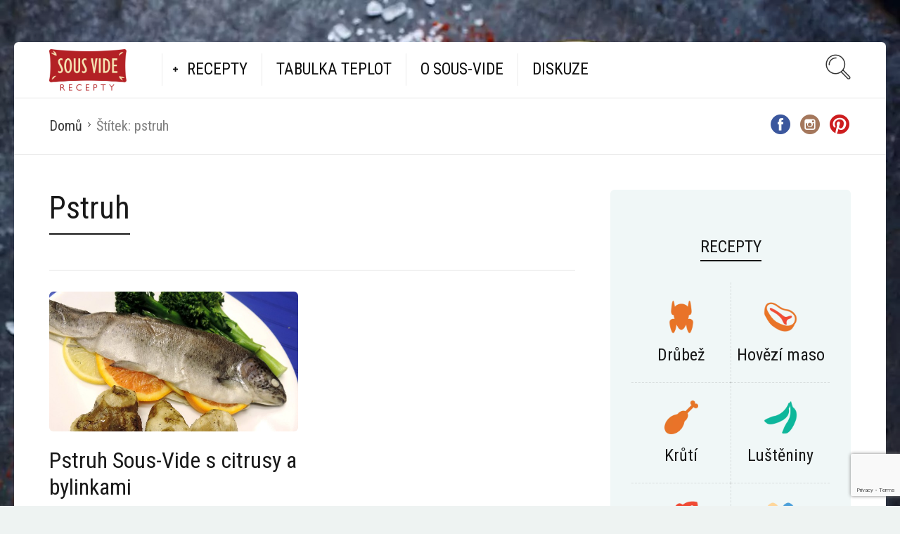

--- FILE ---
content_type: text/html; charset=UTF-8
request_url: https://www.sousviderecepty.cz/tag/pstruh/
body_size: 12988
content:
<!DOCTYPE html>
<html lang="cs" id="html">
<head>
<meta charset="UTF-8">
<meta name="viewport" content="width=device-width, initial-scale=1">
<meta http-equiv="X-UA-Compatible" content="IE=edge">
<link rel="profile" href="http://gmpg.org/xfn/11">
<link rel="pingback" href="https://www.sousviderecepty.cz/xmlrpc.php">
<meta name='robots' content='index, follow, max-image-preview:large, max-snippet:-1, max-video-preview:-1'/>
<style>img:is([sizes="auto" i], [sizes^="auto," i]){contain-intrinsic-size:3000px 1500px}</style>
<title>pstruh Archivy - Sous vide recepty</title>
<link rel="canonical" href="https://www.sousviderecepty.cz/tag/pstruh/"/>
<meta property="og:locale" content="cs_CZ"/>
<meta property="og:type" content="article"/>
<meta property="og:title" content="pstruh Archivy - Sous vide recepty"/>
<meta property="og:url" content="https://www.sousviderecepty.cz/tag/pstruh/"/>
<meta property="og:site_name" content="Sous vide recepty"/>
<meta name="twitter:card" content="summary_large_image"/>
<script type="application/ld+json" class="yoast-schema-graph">{"@context":"https://schema.org","@graph":[{"@type":"CollectionPage","@id":"https://www.sousviderecepty.cz/tag/pstruh/","url":"https://www.sousviderecepty.cz/tag/pstruh/","name":"pstruh Archivy - Sous vide recepty","isPartOf":{"@id":"https://www.sousviderecepty.cz/#website"},"primaryImageOfPage":{"@id":"https://www.sousviderecepty.cz/tag/pstruh/#primaryimage"},"image":{"@id":"https://www.sousviderecepty.cz/tag/pstruh/#primaryimage"},"thumbnailUrl":"https://www.sousviderecepty.cz/wp-content/uploads/2021/02/sous-vide-trout.jpg","breadcrumb":{"@id":"https://www.sousviderecepty.cz/tag/pstruh/#breadcrumb"},"inLanguage":"cs"},{"@type":"ImageObject","inLanguage":"cs","@id":"https://www.sousviderecepty.cz/tag/pstruh/#primaryimage","url":"https://www.sousviderecepty.cz/wp-content/uploads/2021/02/sous-vide-trout.jpg","contentUrl":"https://www.sousviderecepty.cz/wp-content/uploads/2021/02/sous-vide-trout.jpg","width":640,"height":480,"caption":"sous vide pstruh"},{"@type":"BreadcrumbList","@id":"https://www.sousviderecepty.cz/tag/pstruh/#breadcrumb","itemListElement":[{"@type":"ListItem","position":1,"name":"Domů","item":"https://www.sousviderecepty.cz/"},{"@type":"ListItem","position":2,"name":"pstruh"}]},{"@type":"WebSite","@id":"https://www.sousviderecepty.cz/#website","url":"https://www.sousviderecepty.cz/","name":"Sous vide recepty","description":"Recepty pro přípravu doma :)","potentialAction":[{"@type":"SearchAction","target":{"@type":"EntryPoint","urlTemplate":"https://www.sousviderecepty.cz/?s={search_term_string}"},"query-input":{"@type":"PropertyValueSpecification","valueRequired":true,"valueName":"search_term_string"}}],"inLanguage":"cs"}]}</script>
<link rel='dns-prefetch' href='//fonts.googleapis.com'/>
<link rel="alternate" type="application/rss+xml" title="Sous vide recepty &raquo; RSS zdroj" href="https://www.sousviderecepty.cz/feed/"/>
<link rel="alternate" type="application/rss+xml" title="Sous vide recepty &raquo; RSS komentářů" href="https://www.sousviderecepty.cz/comments/feed/"/>
<link rel="alternate" type="application/rss+xml" title="Sous vide recepty &raquo; RSS pro štítek pstruh" href="https://www.sousviderecepty.cz/tag/pstruh/feed/"/>
<style>.brave_popup{display:none}</style><script data-no-optimize="1">var brave_popup_data={}; var bravepop_emailValidation=false; var brave_popup_videos={};  var brave_popup_formData={};var brave_popup_adminUser=false; var brave_popup_pageInfo={"type":"tag","pageID":"","singleType":""};  var bravepop_emailSuggestions={};</script>
<link rel="stylesheet" type="text/css" href="//www.sousviderecepty.cz/wp-content/cache/wpfc-minified/lm83pkca/9mjrg.css" media="all"/>
<style id='classic-theme-styles-inline-css'>.wp-block-button__link{color:#fff;background-color:#32373c;border-radius:9999px;box-shadow:none;text-decoration:none;padding:calc(.667em + 2px) calc(1.333em + 2px);font-size:1.125em}.wp-block-file__button{background:#32373c;color:#fff;text-decoration:none}</style>
<style id='global-styles-inline-css'>:root{--wp--preset--aspect-ratio--square:1;--wp--preset--aspect-ratio--4-3:4/3;--wp--preset--aspect-ratio--3-4:3/4;--wp--preset--aspect-ratio--3-2:3/2;--wp--preset--aspect-ratio--2-3:2/3;--wp--preset--aspect-ratio--16-9:16/9;--wp--preset--aspect-ratio--9-16:9/16;--wp--preset--color--black:#000000;--wp--preset--color--cyan-bluish-gray:#abb8c3;--wp--preset--color--white:#ffffff;--wp--preset--color--pale-pink:#f78da7;--wp--preset--color--vivid-red:#cf2e2e;--wp--preset--color--luminous-vivid-orange:#ff6900;--wp--preset--color--luminous-vivid-amber:#fcb900;--wp--preset--color--light-green-cyan:#7bdcb5;--wp--preset--color--vivid-green-cyan:#00d084;--wp--preset--color--pale-cyan-blue:#8ed1fc;--wp--preset--color--vivid-cyan-blue:#0693e3;--wp--preset--color--vivid-purple:#9b51e0;--wp--preset--gradient--vivid-cyan-blue-to-vivid-purple:linear-gradient(135deg,rgba(6,147,227,1) 0%,rgb(155,81,224) 100%);--wp--preset--gradient--light-green-cyan-to-vivid-green-cyan:linear-gradient(135deg,rgb(122,220,180) 0%,rgb(0,208,130) 100%);--wp--preset--gradient--luminous-vivid-amber-to-luminous-vivid-orange:linear-gradient(135deg,rgba(252,185,0,1) 0%,rgba(255,105,0,1) 100%);--wp--preset--gradient--luminous-vivid-orange-to-vivid-red:linear-gradient(135deg,rgba(255,105,0,1) 0%,rgb(207,46,46) 100%);--wp--preset--gradient--very-light-gray-to-cyan-bluish-gray:linear-gradient(135deg,rgb(238,238,238) 0%,rgb(169,184,195) 100%);--wp--preset--gradient--cool-to-warm-spectrum:linear-gradient(135deg,rgb(74,234,220) 0%,rgb(151,120,209) 20%,rgb(207,42,186) 40%,rgb(238,44,130) 60%,rgb(251,105,98) 80%,rgb(254,248,76) 100%);--wp--preset--gradient--blush-light-purple:linear-gradient(135deg,rgb(255,206,236) 0%,rgb(152,150,240) 100%);--wp--preset--gradient--blush-bordeaux:linear-gradient(135deg,rgb(254,205,165) 0%,rgb(254,45,45) 50%,rgb(107,0,62) 100%);--wp--preset--gradient--luminous-dusk:linear-gradient(135deg,rgb(255,203,112) 0%,rgb(199,81,192) 50%,rgb(65,88,208) 100%);--wp--preset--gradient--pale-ocean:linear-gradient(135deg,rgb(255,245,203) 0%,rgb(182,227,212) 50%,rgb(51,167,181) 100%);--wp--preset--gradient--electric-grass:linear-gradient(135deg,rgb(202,248,128) 0%,rgb(113,206,126) 100%);--wp--preset--gradient--midnight:linear-gradient(135deg,rgb(2,3,129) 0%,rgb(40,116,252) 100%);--wp--preset--font-size--small:13px;--wp--preset--font-size--medium:20px;--wp--preset--font-size--large:36px;--wp--preset--font-size--x-large:42px;--wp--preset--spacing--20:0.44rem;--wp--preset--spacing--30:0.67rem;--wp--preset--spacing--40:1rem;--wp--preset--spacing--50:1.5rem;--wp--preset--spacing--60:2.25rem;--wp--preset--spacing--70:3.38rem;--wp--preset--spacing--80:5.06rem;--wp--preset--shadow--natural:6px 6px 9px rgba(0, 0, 0, 0.2);--wp--preset--shadow--deep:12px 12px 50px rgba(0, 0, 0, 0.4);--wp--preset--shadow--sharp:6px 6px 0px rgba(0, 0, 0, 0.2);--wp--preset--shadow--outlined:6px 6px 0px -3px rgba(255, 255, 255, 1), 6px 6px rgba(0, 0, 0, 1);--wp--preset--shadow--crisp:6px 6px 0px rgba(0, 0, 0, 1);}:where(.is-layout-flex){gap:0.5em;}:where(.is-layout-grid){gap:0.5em;}body .is-layout-flex{display:flex;}.is-layout-flex{flex-wrap:wrap;align-items:center;}.is-layout-flex > :is(*, div){margin:0;}body .is-layout-grid{display:grid;}.is-layout-grid > :is(*, div){margin:0;}:where(.wp-block-columns.is-layout-flex){gap:2em;}:where(.wp-block-columns.is-layout-grid){gap:2em;}:where(.wp-block-post-template.is-layout-flex){gap:1.25em;}:where(.wp-block-post-template.is-layout-grid){gap:1.25em;}.has-black-color{color:var(--wp--preset--color--black) !important;}.has-cyan-bluish-gray-color{color:var(--wp--preset--color--cyan-bluish-gray) !important;}.has-white-color{color:var(--wp--preset--color--white) !important;}.has-pale-pink-color{color:var(--wp--preset--color--pale-pink) !important;}.has-vivid-red-color{color:var(--wp--preset--color--vivid-red) !important;}.has-luminous-vivid-orange-color{color:var(--wp--preset--color--luminous-vivid-orange) !important;}.has-luminous-vivid-amber-color{color:var(--wp--preset--color--luminous-vivid-amber) !important;}.has-light-green-cyan-color{color:var(--wp--preset--color--light-green-cyan) !important;}.has-vivid-green-cyan-color{color:var(--wp--preset--color--vivid-green-cyan) !important;}.has-pale-cyan-blue-color{color:var(--wp--preset--color--pale-cyan-blue) !important;}.has-vivid-cyan-blue-color{color:var(--wp--preset--color--vivid-cyan-blue) !important;}.has-vivid-purple-color{color:var(--wp--preset--color--vivid-purple) !important;}.has-black-background-color{background-color:var(--wp--preset--color--black) !important;}.has-cyan-bluish-gray-background-color{background-color:var(--wp--preset--color--cyan-bluish-gray) !important;}.has-white-background-color{background-color:var(--wp--preset--color--white) !important;}.has-pale-pink-background-color{background-color:var(--wp--preset--color--pale-pink) !important;}.has-vivid-red-background-color{background-color:var(--wp--preset--color--vivid-red) !important;}.has-luminous-vivid-orange-background-color{background-color:var(--wp--preset--color--luminous-vivid-orange) !important;}.has-luminous-vivid-amber-background-color{background-color:var(--wp--preset--color--luminous-vivid-amber) !important;}.has-light-green-cyan-background-color{background-color:var(--wp--preset--color--light-green-cyan) !important;}.has-vivid-green-cyan-background-color{background-color:var(--wp--preset--color--vivid-green-cyan) !important;}.has-pale-cyan-blue-background-color{background-color:var(--wp--preset--color--pale-cyan-blue) !important;}.has-vivid-cyan-blue-background-color{background-color:var(--wp--preset--color--vivid-cyan-blue) !important;}.has-vivid-purple-background-color{background-color:var(--wp--preset--color--vivid-purple) !important;}.has-black-border-color{border-color:var(--wp--preset--color--black) !important;}.has-cyan-bluish-gray-border-color{border-color:var(--wp--preset--color--cyan-bluish-gray) !important;}.has-white-border-color{border-color:var(--wp--preset--color--white) !important;}.has-pale-pink-border-color{border-color:var(--wp--preset--color--pale-pink) !important;}.has-vivid-red-border-color{border-color:var(--wp--preset--color--vivid-red) !important;}.has-luminous-vivid-orange-border-color{border-color:var(--wp--preset--color--luminous-vivid-orange) !important;}.has-luminous-vivid-amber-border-color{border-color:var(--wp--preset--color--luminous-vivid-amber) !important;}.has-light-green-cyan-border-color{border-color:var(--wp--preset--color--light-green-cyan) !important;}.has-vivid-green-cyan-border-color{border-color:var(--wp--preset--color--vivid-green-cyan) !important;}.has-pale-cyan-blue-border-color{border-color:var(--wp--preset--color--pale-cyan-blue) !important;}.has-vivid-cyan-blue-border-color{border-color:var(--wp--preset--color--vivid-cyan-blue) !important;}.has-vivid-purple-border-color{border-color:var(--wp--preset--color--vivid-purple) !important;}.has-vivid-cyan-blue-to-vivid-purple-gradient-background{background:var(--wp--preset--gradient--vivid-cyan-blue-to-vivid-purple) !important;}.has-light-green-cyan-to-vivid-green-cyan-gradient-background{background:var(--wp--preset--gradient--light-green-cyan-to-vivid-green-cyan) !important;}.has-luminous-vivid-amber-to-luminous-vivid-orange-gradient-background{background:var(--wp--preset--gradient--luminous-vivid-amber-to-luminous-vivid-orange) !important;}.has-luminous-vivid-orange-to-vivid-red-gradient-background{background:var(--wp--preset--gradient--luminous-vivid-orange-to-vivid-red) !important;}.has-very-light-gray-to-cyan-bluish-gray-gradient-background{background:var(--wp--preset--gradient--very-light-gray-to-cyan-bluish-gray) !important;}.has-cool-to-warm-spectrum-gradient-background{background:var(--wp--preset--gradient--cool-to-warm-spectrum) !important;}.has-blush-light-purple-gradient-background{background:var(--wp--preset--gradient--blush-light-purple) !important;}.has-blush-bordeaux-gradient-background{background:var(--wp--preset--gradient--blush-bordeaux) !important;}.has-luminous-dusk-gradient-background{background:var(--wp--preset--gradient--luminous-dusk) !important;}.has-pale-ocean-gradient-background{background:var(--wp--preset--gradient--pale-ocean) !important;}.has-electric-grass-gradient-background{background:var(--wp--preset--gradient--electric-grass) !important;}.has-midnight-gradient-background{background:var(--wp--preset--gradient--midnight) !important;}.has-small-font-size{font-size:var(--wp--preset--font-size--small) !important;}.has-medium-font-size{font-size:var(--wp--preset--font-size--medium) !important;}.has-large-font-size{font-size:var(--wp--preset--font-size--large) !important;}.has-x-large-font-size{font-size:var(--wp--preset--font-size--x-large) !important;}:where(.wp-block-post-template.is-layout-flex){gap:1.25em;}:where(.wp-block-post-template.is-layout-grid){gap:1.25em;}:where(.wp-block-columns.is-layout-flex){gap:2em;}:where(.wp-block-columns.is-layout-grid){gap:2em;}:root :where(.wp-block-pullquote){font-size:1.5em;line-height:1.6;}</style>
<link rel="stylesheet" type="text/css" href="//www.sousviderecepty.cz/wp-content/cache/wpfc-minified/jqlu8ji5/i0ea8.css" media="all"/>
<link rel='preload' as='font' type='font/woff2' crossorigin='anonymous' id='osetin-font-in-css-css' href='https://www.sousviderecepty.cz/wp-content/themes/neptune-by-osetin/assets/fonts/osfont/osfont.woff2?ver=6.3.4' media='all'/>
<link rel='stylesheet' id='osetin-google-font-css' href='//fonts.googleapis.com/css?family=Roboto+Condensed%3A400%2C400italic%2C700&#038;subset=latin%2Clatin-ext&#038;ver=6.3.4' type='text/css' media='all'/>
<link rel="stylesheet" type="text/css" href="//www.sousviderecepty.cz/wp-content/cache/wpfc-minified/ertu926/i0ea8.css" media="all"/>
<script src="https://www.sousviderecepty.cz/wp-includes/js/jquery/jquery.min.js?ver=3.7.1" id="jquery-core-js"></script>
<script src="https://www.sousviderecepty.cz/wp-includes/js/jquery/jquery-migrate.min.js?ver=3.4.1" id="jquery-migrate-js"></script>
<link rel="https://api.w.org/" href="https://www.sousviderecepty.cz/wp-json/"/><link rel="alternate" title="JSON" type="application/json" href="https://www.sousviderecepty.cz/wp-json/wp/v2/tags/876"/><link rel="EditURI" type="application/rsd+xml" title="RSD" href="https://www.sousviderecepty.cz/xmlrpc.php?rsd"/>
<meta name="generator" content="WordPress 6.7.2"/>
<script>var ajaxurl="https://www.sousviderecepty.cz/wp-admin/admin-ajax.php"</script>      <meta name="onesignal" content="wordpress-plugin"/>
<script>window.OneSignalDeferred=window.OneSignalDeferred||[];
OneSignalDeferred.push(function(OneSignal){
var oneSignal_options={};
window._oneSignalInitOptions=oneSignal_options;
oneSignal_options['serviceWorkerParam']={ scope: '/' };
oneSignal_options['serviceWorkerPath']='OneSignalSDKWorker.js.php';
OneSignal.Notifications.setDefaultUrl("https://www.sousviderecepty.cz");
oneSignal_options['wordpress']=true;
oneSignal_options['appId']='3d0b2b95-741f-4c57-b669-e29ccd7ff7f5';
oneSignal_options['allowLocalhostAsSecureOrigin']=true;
oneSignal_options['welcomeNotification']={ };
oneSignal_options['welcomeNotification']['title']="Již vám nic neunikne";
oneSignal_options['welcomeNotification']['message']="Děkujeme za přidání";
oneSignal_options['path']="https://www.sousviderecepty.cz/wp-content/plugins/onesignal-free-web-push-notifications/sdk_files/";
oneSignal_options['safari_web_id']="web.onesignal.auto.1ee85315-99d2-4859-abe2-d0d2d86b4cd7";
oneSignal_options['promptOptions']={ };
oneSignal_options['promptOptions']['actionMessage']="Chcete dostávat upozornění na nové recepty jako první?";
oneSignal_options['promptOptions']['exampleNotificationTitleDesktop']="Toto je vzorový nadpis";
oneSignal_options['promptOptions']['exampleNotificationMessageDesktop']="Upozornění se zobrazí na ploše";
oneSignal_options['promptOptions']['exampleNotificationTitleMobile']="Příklad upozornění";
oneSignal_options['promptOptions']['exampleNotificationMessageMobile']="Upozornění se zobrazí ve vašem zařízení";
oneSignal_options['promptOptions']['exampleNotificationCaption']="(odhlásit se můžete kdykoliv)";
oneSignal_options['promptOptions']['acceptButtonText']="ANO, CHCI";
oneSignal_options['promptOptions']['cancelButtonText']="ZAVŘÍT";
oneSignal_options['promptOptions']['siteName']="Sousvide recepty";
oneSignal_options['promptOptions']['autoAcceptTitle']="Klikněte pro povolení";
OneSignal.init(window._oneSignalInitOptions);
OneSignal.Slidedown.promptPush()      });
function documentInitOneSignal(){
var oneSignal_elements=document.getElementsByClassName("OneSignal-prompt");
var oneSignalLinkClickHandler=function(event){ OneSignal.Notifications.requestPermission(); event.preventDefault(); };        for(var i=0; i < oneSignal_elements.length; i++)
oneSignal_elements[i].addEventListener('click', oneSignalLinkClickHandler, false);
}
if(document.readyState==='complete'){
documentInitOneSignal();
}else{
window.addEventListener("load", function(event){
documentInitOneSignal();
});
}</script>
<script data-wpfc-render="false">var Wpfcll={s:[],osl:0,scroll:false,i:function(){Wpfcll.ss();window.addEventListener('load',function(){let observer=new MutationObserver(mutationRecords=>{Wpfcll.osl=Wpfcll.s.length;Wpfcll.ss();if(Wpfcll.s.length > Wpfcll.osl){Wpfcll.ls(false);}});observer.observe(document.getElementsByTagName("html")[0],{childList:true,attributes:true,subtree:true,attributeFilter:["src"],attributeOldValue:false,characterDataOldValue:false});Wpfcll.ls(true);});window.addEventListener('scroll',function(){Wpfcll.scroll=true;Wpfcll.ls(false);});window.addEventListener('resize',function(){Wpfcll.scroll=true;Wpfcll.ls(false);});window.addEventListener('click',function(){Wpfcll.scroll=true;Wpfcll.ls(false);});},c:function(e,pageload){var w=document.documentElement.clientHeight || body.clientHeight;var n=0;if(pageload){n=0;}else{n=(w > 800) ? 800:200;n=Wpfcll.scroll ? 800:n;}var er=e.getBoundingClientRect();var t=0;var p=e.parentNode ? e.parentNode:false;if(typeof p.getBoundingClientRect=="undefined"){var pr=false;}else{var pr=p.getBoundingClientRect();}if(er.x==0 && er.y==0){for(var i=0;i < 10;i++){if(p){if(pr.x==0 && pr.y==0){if(p.parentNode){p=p.parentNode;}if(typeof p.getBoundingClientRect=="undefined"){pr=false;}else{pr=p.getBoundingClientRect();}}else{t=pr.top;break;}}};}else{t=er.top;}if(w - t+n > 0){return true;}return false;},r:function(e,pageload){var s=this;var oc,ot;try{oc=e.getAttribute("data-wpfc-original-src");ot=e.getAttribute("data-wpfc-original-srcset");originalsizes=e.getAttribute("data-wpfc-original-sizes");if(s.c(e,pageload)){if(oc || ot){if(e.tagName=="DIV" || e.tagName=="A" || e.tagName=="SPAN"){e.style.backgroundImage="url("+oc+")";e.removeAttribute("data-wpfc-original-src");e.removeAttribute("data-wpfc-original-srcset");e.removeAttribute("onload");}else{if(oc){e.setAttribute('src',oc);}if(ot){e.setAttribute('srcset',ot);}if(originalsizes){e.setAttribute('sizes',originalsizes);}if(e.getAttribute("alt") && e.getAttribute("alt")=="blank"){e.removeAttribute("alt");}e.removeAttribute("data-wpfc-original-src");e.removeAttribute("data-wpfc-original-srcset");e.removeAttribute("data-wpfc-original-sizes");e.removeAttribute("onload");if(e.tagName=="IFRAME"){var y="https://www.youtube.com/embed/";if(navigator.userAgent.match(/\sEdge?\/\d/i)){e.setAttribute('src',e.getAttribute("src").replace(/.+\/templates\/youtube\.html\#/,y));}e.onload=function(){if(typeof window.jQuery !="undefined"){if(jQuery.fn.fitVids){jQuery(e).parent().fitVids({customSelector:"iframe[src]"});}}var s=e.getAttribute("src").match(/templates\/youtube\.html\#(.+)/);if(s){try{var i=e.contentDocument || e.contentWindow;if(i.location.href=="about:blank"){e.setAttribute('src',y+s[1]);}}catch(err){e.setAttribute('src',y+s[1]);}}}}}}else{if(e.tagName=="NOSCRIPT"){if(typeof window.jQuery !="undefined"){if(jQuery(e).attr("data-type")=="wpfc"){e.removeAttribute("data-type");jQuery(e).after(jQuery(e).text());}}}}}}catch(error){console.log(error);console.log("==>",e);}},ss:function(){var i=Array.prototype.slice.call(document.getElementsByTagName("img"));var f=Array.prototype.slice.call(document.getElementsByTagName("iframe"));var d=Array.prototype.slice.call(document.getElementsByTagName("div"));var a=Array.prototype.slice.call(document.getElementsByTagName("a"));var s=Array.prototype.slice.call(document.getElementsByTagName("span"));var n=Array.prototype.slice.call(document.getElementsByTagName("noscript"));this.s=i.concat(f).concat(d).concat(a).concat(s).concat(n);},ls:function(pageload){var s=this;[].forEach.call(s.s,function(e,index){s.r(e,pageload);});}};document.addEventListener('DOMContentLoaded',function(){wpfci();});function wpfci(){Wpfcll.i();}</script>
</head>
<body class="archive tag tag-pstruh tag-876 dropdown-menu-color-scheme-dark">
<style>.type-post h1.page-title{border-bottom:2px solid #f04b36;color:#f04b36;font-weight:bold;}
.type-page h1.page-title{border-bottom:2px solid #f04b36;color:#f04b36;font-weight:bold;}
table.hovertable{font-family:verdana,arial,sans-serif;font-size:11px;color:#333333;border-width:1px;border-color:#999999;border-collapse:collapse;}
table.hovertable th{background-color:#c3dde0;border-width:1px;padding:8px;border-style:solid;border-color:#a9c6c9;}
table.hovertable tr{background-color:#d4e3e5;}
table.hovertable td{border-width:1px;padding:8px;border-style:solid;border-color:#a9c6c9;}</style>        <div class="os-parallax" data-width="1600" data-height="2398"><img src="https://www.sousviderecepty.cz/wp-content/uploads/2016/06/bg2.jpg" alt="Background Image"></div><div class="all-wrapper with-animations">
<div class="print-w">
<div class="print-logo-w">
<div><img onload="Wpfcll.r(this,true);" src="https://www.sousviderecepty.cz/wp-content/plugins/wp-fastest-cache-premium/pro/images/blank.gif" data-wpfc-original-src="https://www.sousviderecepty.cz/wp-content/uploads/2022/11/Sous-vide_logo_red.png" alt="blank"></div><div>https://www.sousviderecepty.cz</div></div></div><div class="os-container main-header-w main-header-version_1">
<div class="main-header color-scheme-light" style="background-color:#FFFFFF;">
<div class="logo" style="width: 210px;"> <a href="https://www.sousviderecepty.cz/" rel="home"> <img onload="Wpfcll.r(this,true);" src="https://www.sousviderecepty.cz/wp-content/plugins/wp-fastest-cache-premium/pro/images/blank.gif" data-wpfc-original-src="https://www.sousviderecepty.cz/wp-content/uploads/2022/11/Sous-vide_logo_red.png" alt="blank"> </a></div><div class="top-menu menu-activated-on-hover"><ul id="header-menu" class="menu"><li id="menu-item-2783" class="menu-item menu-item-type-post_type menu-item-object-page menu-item-has-children menu-item-2783"><a href="https://www.sousviderecepty.cz/recepty/">Recepty</a> <ul class="sub-menu"> <li id="menu-item-2727" class="menu-item menu-item-type-taxonomy menu-item-object-category menu-item-2727"><a href="https://www.sousviderecepty.cz/category/recepty/hovezi-maso/">Hovězí maso</a></li> <li id="menu-item-2730" class="menu-item menu-item-type-taxonomy menu-item-object-category menu-item-2730"><a href="https://www.sousviderecepty.cz/category/recepty/veprove-maso/">Vepřové maso</a></li> <li id="menu-item-2726" class="menu-item menu-item-type-taxonomy menu-item-object-category menu-item-2726"><a href="https://www.sousviderecepty.cz/category/recepty/drubez/">Drůbež</a></li> <li id="menu-item-2728" class="menu-item menu-item-type-taxonomy menu-item-object-category menu-item-2728"><a href="https://www.sousviderecepty.cz/category/recepty/ryby/">Ryby</a></li> <li id="menu-item-2729" class="menu-item menu-item-type-taxonomy menu-item-object-category menu-item-2729"><a href="https://www.sousviderecepty.cz/category/recepty/vejce/">Vejce</a></li> <li id="menu-item-2731" class="menu-item menu-item-type-taxonomy menu-item-object-category menu-item-2731"><a href="https://www.sousviderecepty.cz/category/recepty/zelenina/">Zelenina</a></li> <li id="menu-item-3073" class="menu-item menu-item-type-taxonomy menu-item-object-category menu-item-3073"><a href="https://www.sousviderecepty.cz/category/recepty/priloha/">Příloha</a></li> <li id="menu-item-3607" class="menu-item menu-item-type-custom menu-item-object-custom menu-item-3607"><a href="https://www.sousviderecepty.cz/category/recepty/dezerty/">Dezerty</a></li> <li id="menu-item-2733" class="menu-item menu-item-type-taxonomy menu-item-object-category menu-item-2733"><a href="https://www.sousviderecepty.cz/category/recepty/dipy/">Dipy</a></li> <li id="menu-item-3377" class="menu-item menu-item-type-custom menu-item-object-custom menu-item-3377"><a href="https://www.sousviderecepty.cz/feature/low-carb/">Low Carb</a></li> <li id="menu-item-3378" class="menu-item menu-item-type-custom menu-item-object-custom menu-item-3378"><a href="https://www.sousviderecepty.cz/feature/gluten-free/">Bez lepku</a></li> <li id="menu-item-3379" class="menu-item menu-item-type-custom menu-item-object-custom menu-item-3379"><a href="https://www.sousviderecepty.cz/feature/vegetarian/">Vegetariánské</a></li> <li id="menu-item-3380" class="menu-item menu-item-type-custom menu-item-object-custom menu-item-3380"><a href="https://www.sousviderecepty.cz/feature/vegan/">Veganské</a></li> <li id="menu-item-3467" class="menu-item menu-item-type-custom menu-item-object-custom menu-item-3467"><a href="https://www.sousviderecepty.cz/feature/gril/">Na gril</a></li> <li id="menu-item-3344" class="menu-item menu-item-type-post_type menu-item-object-page menu-item-3344"><a href="https://www.sousviderecepty.cz/hledejte-recept-podle-ingredience/">Hledejte sous-vide recept podle ingredience</a></li> </ul> </li> <li id="menu-item-2782" class="menu-item menu-item-type-post_type menu-item-object-page menu-item-2782"><a href="https://www.sousviderecepty.cz/sous-vide-tabulka-teplot-a-casu/">Tabulka teplot</a></li> <li id="menu-item-2732" class="menu-item menu-item-type-taxonomy menu-item-object-category menu-item-2732"><a href="https://www.sousviderecepty.cz/category/sous-vide/">O Sous-vide</a></li> <li id="menu-item-4479" class="menu-item menu-item-type-custom menu-item-object-custom menu-item-4479"><a href="https://www.facebook.com/groups/sousvidevareni">Diskuze</a></li> </ul></div><div class="search-trigger"><i class="os-icon os-icon-thin-search"></i></div></div></div><div class="fixed-header-w color-scheme-light">
<div class="os-container">
<div class="fixed-header-i">
<div class="fixed-logo-w" style="width: 100px;"> <a href="https://www.sousviderecepty.cz/" rel="home"> <img onload="Wpfcll.r(this,true);" src="https://www.sousviderecepty.cz/wp-content/plugins/wp-fastest-cache-premium/pro/images/blank.gif" data-wpfc-original-src="https://www.sousviderecepty.cz/wp-content/uploads/2022/11/Sous-vide_logo_red.png" alt="blank"> </a></div><div class="fixed-top-menu-w menu-activated-on-hover"><ul id="fixed-header-menu" class="menu"><li class="menu-item menu-item-type-post_type menu-item-object-page menu-item-has-children menu-item-2783"><a href="https://www.sousviderecepty.cz/recepty/">Recepty</a> <ul class="sub-menu"> <li class="menu-item menu-item-type-taxonomy menu-item-object-category menu-item-2727"><a href="https://www.sousviderecepty.cz/category/recepty/hovezi-maso/">Hovězí maso</a></li> <li class="menu-item menu-item-type-taxonomy menu-item-object-category menu-item-2730"><a href="https://www.sousviderecepty.cz/category/recepty/veprove-maso/">Vepřové maso</a></li> <li class="menu-item menu-item-type-taxonomy menu-item-object-category menu-item-2726"><a href="https://www.sousviderecepty.cz/category/recepty/drubez/">Drůbež</a></li> <li class="menu-item menu-item-type-taxonomy menu-item-object-category menu-item-2728"><a href="https://www.sousviderecepty.cz/category/recepty/ryby/">Ryby</a></li> <li class="menu-item menu-item-type-taxonomy menu-item-object-category menu-item-2729"><a href="https://www.sousviderecepty.cz/category/recepty/vejce/">Vejce</a></li> <li class="menu-item menu-item-type-taxonomy menu-item-object-category menu-item-2731"><a href="https://www.sousviderecepty.cz/category/recepty/zelenina/">Zelenina</a></li> <li class="menu-item menu-item-type-taxonomy menu-item-object-category menu-item-3073"><a href="https://www.sousviderecepty.cz/category/recepty/priloha/">Příloha</a></li> <li class="menu-item menu-item-type-custom menu-item-object-custom menu-item-3607"><a href="https://www.sousviderecepty.cz/category/recepty/dezerty/">Dezerty</a></li> <li class="menu-item menu-item-type-taxonomy menu-item-object-category menu-item-2733"><a href="https://www.sousviderecepty.cz/category/recepty/dipy/">Dipy</a></li> <li class="menu-item menu-item-type-custom menu-item-object-custom menu-item-3377"><a href="https://www.sousviderecepty.cz/feature/low-carb/">Low Carb</a></li> <li class="menu-item menu-item-type-custom menu-item-object-custom menu-item-3378"><a href="https://www.sousviderecepty.cz/feature/gluten-free/">Bez lepku</a></li> <li class="menu-item menu-item-type-custom menu-item-object-custom menu-item-3379"><a href="https://www.sousviderecepty.cz/feature/vegetarian/">Vegetariánské</a></li> <li class="menu-item menu-item-type-custom menu-item-object-custom menu-item-3380"><a href="https://www.sousviderecepty.cz/feature/vegan/">Veganské</a></li> <li class="menu-item menu-item-type-custom menu-item-object-custom menu-item-3467"><a href="https://www.sousviderecepty.cz/feature/gril/">Na gril</a></li> <li class="menu-item menu-item-type-post_type menu-item-object-page menu-item-3344"><a href="https://www.sousviderecepty.cz/hledejte-recept-podle-ingredience/">Hledejte sous-vide recept podle ingredience</a></li> </ul> </li> <li class="menu-item menu-item-type-post_type menu-item-object-page menu-item-2782"><a href="https://www.sousviderecepty.cz/sous-vide-tabulka-teplot-a-casu/">Tabulka teplot</a></li> <li class="menu-item menu-item-type-taxonomy menu-item-object-category menu-item-2732"><a href="https://www.sousviderecepty.cz/category/sous-vide/">O Sous-vide</a></li> <li class="menu-item menu-item-type-custom menu-item-object-custom menu-item-4479"><a href="https://www.facebook.com/groups/sousvidevareni">Diskuze</a></li> </ul></div><div class="fixed-search-trigger-w">
<div class="search-trigger"><i class="os-icon os-icon-thin-search"></i></div></div></div></div></div><div class="mobile-header-w">
<div class="mobile-header-menu-w menu-activated-on-click color-scheme-dark"> <ul id="mobile-header-menu" class="menu"><li class="menu-item menu-item-type-post_type menu-item-object-page menu-item-has-children menu-item-2783"><a href="https://www.sousviderecepty.cz/recepty/">Recepty</a> <ul class="sub-menu"> <li class="menu-item menu-item-type-taxonomy menu-item-object-category menu-item-2727"><a href="https://www.sousviderecepty.cz/category/recepty/hovezi-maso/">Hovězí maso</a></li> <li class="menu-item menu-item-type-taxonomy menu-item-object-category menu-item-2730"><a href="https://www.sousviderecepty.cz/category/recepty/veprove-maso/">Vepřové maso</a></li> <li class="menu-item menu-item-type-taxonomy menu-item-object-category menu-item-2726"><a href="https://www.sousviderecepty.cz/category/recepty/drubez/">Drůbež</a></li> <li class="menu-item menu-item-type-taxonomy menu-item-object-category menu-item-2728"><a href="https://www.sousviderecepty.cz/category/recepty/ryby/">Ryby</a></li> <li class="menu-item menu-item-type-taxonomy menu-item-object-category menu-item-2729"><a href="https://www.sousviderecepty.cz/category/recepty/vejce/">Vejce</a></li> <li class="menu-item menu-item-type-taxonomy menu-item-object-category menu-item-2731"><a href="https://www.sousviderecepty.cz/category/recepty/zelenina/">Zelenina</a></li> <li class="menu-item menu-item-type-taxonomy menu-item-object-category menu-item-3073"><a href="https://www.sousviderecepty.cz/category/recepty/priloha/">Příloha</a></li> <li class="menu-item menu-item-type-custom menu-item-object-custom menu-item-3607"><a href="https://www.sousviderecepty.cz/category/recepty/dezerty/">Dezerty</a></li> <li class="menu-item menu-item-type-taxonomy menu-item-object-category menu-item-2733"><a href="https://www.sousviderecepty.cz/category/recepty/dipy/">Dipy</a></li> <li class="menu-item menu-item-type-custom menu-item-object-custom menu-item-3377"><a href="https://www.sousviderecepty.cz/feature/low-carb/">Low Carb</a></li> <li class="menu-item menu-item-type-custom menu-item-object-custom menu-item-3378"><a href="https://www.sousviderecepty.cz/feature/gluten-free/">Bez lepku</a></li> <li class="menu-item menu-item-type-custom menu-item-object-custom menu-item-3379"><a href="https://www.sousviderecepty.cz/feature/vegetarian/">Vegetariánské</a></li> <li class="menu-item menu-item-type-custom menu-item-object-custom menu-item-3380"><a href="https://www.sousviderecepty.cz/feature/vegan/">Veganské</a></li> <li class="menu-item menu-item-type-custom menu-item-object-custom menu-item-3467"><a href="https://www.sousviderecepty.cz/feature/gril/">Na gril</a></li> <li class="menu-item menu-item-type-post_type menu-item-object-page menu-item-3344"><a href="https://www.sousviderecepty.cz/hledejte-recept-podle-ingredience/">Hledejte sous-vide recept podle ingredience</a></li> </ul> </li> <li class="menu-item menu-item-type-post_type menu-item-object-page menu-item-2782"><a href="https://www.sousviderecepty.cz/sous-vide-tabulka-teplot-a-casu/">Tabulka teplot</a></li> <li class="menu-item menu-item-type-taxonomy menu-item-object-category menu-item-2732"><a href="https://www.sousviderecepty.cz/category/sous-vide/">O Sous-vide</a></li> <li class="menu-item menu-item-type-custom menu-item-object-custom menu-item-4479"><a href="https://www.facebook.com/groups/sousvidevareni">Diskuze</a></li> </ul></div><div class="mobile-header">
<div class="mobile-menu-toggler"> <i class="os-icon os-icon-thin-hamburger"></i></div><div class="mobile-logo" style="width: 210px;"> <a href="https://www.sousviderecepty.cz/" rel="home"><img onload="Wpfcll.r(this,true);" src="https://www.sousviderecepty.cz/wp-content/plugins/wp-fastest-cache-premium/pro/images/blank.gif" data-wpfc-original-src="https://www.sousviderecepty.cz/wp-content/uploads/2022/11/Sous-vide_logo_red.png" alt="blank"></a></div><div class="mobile-menu-search-toggler"> <i class="os-icon os-icon-thin-search"></i></div></div></div><div class="os-container top-bar-w">
<div class="top-bar bordered"> <ul class="bar-breadcrumbs"><li><a href="https://www.sousviderecepty.cz">Domů</a></li><li>Štítek: <span>pstruh</span></li></ul> <ul class="bar-social"><li><a href="https://www.facebook.com/SousVideRecepty/" target="_blank"><i class="os-icon os-icon-social-facebook"></i></a></li><li><a href="https://www.instagram.com/sousviderecepty.cz/" target="_blank"><i class="os-icon os-icon-social-instagram"></i></a></li><li><a href="https://cz.pinterest.com/sousvidecz" target="_blank"><i class="os-icon os-icon-social-pinterest"></i></a></li></ul></div></div><div class="os-container">
<div class="archive-posts-w with-sidebar sidebar-location-right"><div class="archive-posts masonry-grid-w per-row-2"><div class="masonry-grid" data-layout-mode="fitRows"><div class="archive-title-w"><h1 class="page-title">Pstruh</h1></div><div class="masonry-item any first-in-row half"><article class="archive-item any full_full post-3948 osetin_recipe type-osetin_recipe status-publish format-standard has-post-thumbnail hentry category-ryby tag-pstruh tag-ryby tag-sous-vide recipe_feature-low-carb recipe_ingredient-citron recipe_ingredient-maslo recipe_ingredient-pazitka recipe_ingredient-pepr recipe_ingredient-pomeranc recipe_ingredient-pstruh recipe_ingredient-sul recipe_ingredient-tymian-cerstvy recipe_cuisine-spanelska">
<div class="archive-item-i">
<div class="extra-styling-box"></div><div class="archive-item-media"> <a data-wpfc-original-src='https://www.sousviderecepty.cz/wp-content/uploads/2021/02/sous-vide-trout.jpg' href="https://www.sousviderecepty.cz/recipe/pstruh-sous-vide/" class="archive-item-media-thumbnail fader-activator" style=" background-size: cover;"> <span class="image-fader"><span class="hover-icon-w"><i class="os-icon os-icon-plus"></i></span></span> </a></div><div class="archive-item-content">
<header class="archive-item-header">
<h3 class="entry-title"><a href="https://www.sousviderecepty.cz/recipe/pstruh-sous-vide/" rel="bookmark">Pstruh Sous-Vide s citrusy a bylinkami</a></h3>        </header>
<div class="archive-item-meta">
<div class="archive-item-meta-cooking-time"> Čas vaření: 1 hod 20 min</div><div class="archive-item-meta-categories"> <ul class="post-categories"> <li><a href="https://www.sousviderecepty.cz/category/recepty/ryby/" rel="category tag">Ryby</a></li></ul></div><ul class="archive-item-meta-cuisines"><li> <a href="https://www.sousviderecepty.cz/cuisine/spanelska/" class="single-recipe-cuisine-label-w tooltip-trigger" data-tooltip-header="Španělská"> <span class="single-recipe-cuisine-label">Španělská</span> <span class="single-recipe-cuisine-image"><img onload="Wpfcll.r(this,true);" src="https://www.sousviderecepty.cz/wp-content/plugins/wp-fastest-cache-premium/pro/images/blank.gif" data-wpfc-original-src="https://www.sousviderecepty.cz/wp-content/uploads/2016/06/es-1.png" alt="Španělská"/></span> </a> </li></ul></div><div class="archive-item-content-text"> Pstruh připravený metodou sous-vide je výjimečně šťavnatý, jemný a plný chuti. Nejlépe si ho vychutnáte ihned po uvaření. Skvěle ladí se sezónní zeleninou, křupavými bramborami, jemnou bramborovou kaší nebo nadýchaným...</div><div class="archive-item-author-meta">
<div class="author-details">
<h4 class="author-name"><a href="https://www.sousviderecepty.cz/author/terezakrejcu/">Tereza Krejčů</a></h4>
<div class="archive-item-date-posted">21.2.2021</div></div><div class="archive-item-views-count-likes"> <a href="#" class="slide-button slide-like-button osetin-vote-trigger osetin-vote-not-voted" data-has-voted-label="Like" data-not-voted-label="Like" data-post-id="3948" data-vote-action="vote" data-votes-count="6"> <span class="slide-button-i"> <i class="os-icon os-icon-ui-03"></i> <span class="slide-button-label osetin-vote-action-label"> Like </span> <span class="slide-button-sub-label osetin-vote-count"> 6 </span> </span> </a></div></div><div class="archive-item-deep-meta">
<div class="archive-item-rating-and-read-more"></div><div class="archive-item-comments"> <a href="https://www.sousviderecepty.cz/recipe/pstruh-sous-vide/#singlePostComments"><i class="os-icon os-icon-thin-comment"></i> <span>3 Komentáře</span></a></div></div></div><div class="clear"></div></div></article></div></div></div><div class="archive-sidebar color-scheme-light"><aside id="osetin_categories_widget-2" class="widget widget_osetin_categories_widget"><h3 class="widget-title"><span>Recepty</span></h3><div class="shortcode-categories-icons"><table><tr><td><div class="sci-media"><a href="https://www.sousviderecepty.cz/category/recepty/drubez/"><img onload="Wpfcll.r(this,true);" src="https://www.sousviderecepty.cz/wp-content/plugins/wp-fastest-cache-premium/pro/images/blank.gif" data-wpfc-original-src="https://www.sousviderecepty.cz/wp-content/uploads/2016/06/408.png" alt="Drůbež"/></a></div><div class="sci-title"><h3><a href="https://www.sousviderecepty.cz/category/recepty/drubez/">Drůbež</a></h3></div></td><td><div class="sci-media"><a href="https://www.sousviderecepty.cz/category/recepty/hovezi-maso/"><img onload="Wpfcll.r(this,true);" src="https://www.sousviderecepty.cz/wp-content/plugins/wp-fastest-cache-premium/pro/images/blank.gif" data-wpfc-original-src="https://www.sousviderecepty.cz/wp-content/uploads/2016/06/313.png" alt="Hovězí maso"/></a></div><div class="sci-title"><h3><a href="https://www.sousviderecepty.cz/category/recepty/hovezi-maso/">Hovězí maso</a></h3></div></td></tr><tr><td><div class="sci-media"><a href="https://www.sousviderecepty.cz/category/recepty/kruti/"><img onload="Wpfcll.r(this,true);" src="https://www.sousviderecepty.cz/wp-content/plugins/wp-fastest-cache-premium/pro/images/blank.gif" data-wpfc-original-src="https://www.sousviderecepty.cz/wp-content/uploads/2016/06/412.png" alt="Krůtí"/></a></div><div class="sci-title"><h3><a href="https://www.sousviderecepty.cz/category/recepty/kruti/">Krůtí</a></h3></div></td><td><div class="sci-media"><a href="https://www.sousviderecepty.cz/category/recepty/lusteniny/"><img onload="Wpfcll.r(this,true);" src="https://www.sousviderecepty.cz/wp-content/plugins/wp-fastest-cache-premium/pro/images/blank.gif" data-wpfc-original-src="https://www.sousviderecepty.cz/wp-content/uploads/2016/06/312.png" alt="Luštěniny"/></a></div><div class="sci-title"><h3><a href="https://www.sousviderecepty.cz/category/recepty/lusteniny/">Luštěniny</a></h3></div></td></tr><tr><td><div class="sci-media"><a href="https://www.sousviderecepty.cz/category/recepty/ryby/"><img onload="Wpfcll.r(this,true);" src="https://www.sousviderecepty.cz/wp-content/plugins/wp-fastest-cache-premium/pro/images/blank.gif" data-wpfc-original-src="https://www.sousviderecepty.cz/wp-content/uploads/2016/06/46.png" alt="Ryby"/></a></div><div class="sci-title"><h3><a href="https://www.sousviderecepty.cz/category/recepty/ryby/">Ryby</a></h3></div></td><td><div class="sci-media"><a href="https://www.sousviderecepty.cz/category/recepty/vejce/"><img onload="Wpfcll.r(this,true);" src="https://www.sousviderecepty.cz/wp-content/plugins/wp-fastest-cache-premium/pro/images/blank.gif" data-wpfc-original-src="https://www.sousviderecepty.cz/wp-content/uploads/2016/06/431.png" alt="Vejce"/></a></div><div class="sci-title"><h3><a href="https://www.sousviderecepty.cz/category/recepty/vejce/">Vejce</a></h3></div></td></tr><tr><td><div class="sci-media"><a href="https://www.sousviderecepty.cz/category/recepty/veprove-maso/"><img onload="Wpfcll.r(this,true);" src="https://www.sousviderecepty.cz/wp-content/plugins/wp-fastest-cache-premium/pro/images/blank.gif" data-wpfc-original-src="https://www.sousviderecepty.cz/wp-content/uploads/2016/06/26.png" alt="Vepřové maso"/></a></div><div class="sci-title"><h3><a href="https://www.sousviderecepty.cz/category/recepty/veprove-maso/">Vepřové maso</a></h3></div></td><td><div class="sci-media"><a href="https://www.sousviderecepty.cz/category/recepty/zelenina/"><img onload="Wpfcll.r(this,true);" src="https://www.sousviderecepty.cz/wp-content/plugins/wp-fastest-cache-premium/pro/images/blank.gif" data-wpfc-original-src="https://www.sousviderecepty.cz/wp-content/uploads/2016/06/217.png" alt="Zelenina"/></a></div><div class="sci-title"><h3><a href="https://www.sousviderecepty.cz/category/recepty/zelenina/">Zelenina</a></h3></div></td></tr></table></div></aside><aside id="custom_html-2" class="widget_text widget widget_custom_html"><div class="textwidget custom-html-widget"><script async src="https://pagead2.googlesyndication.com/pagead/js/adsbygoogle.js"></script>
<ins class="adsbygoogle"
style="display:block"
data-ad-client="ca-pub-6531566373928038"
data-ad-slot="8408181594"
data-ad-format="auto"
data-full-width-responsive="true"></ins>
<script>(adsbygoogle=window.adsbygoogle||[]).push({});</script></div></aside><aside id="osetin_cuisines_widget-2" class="widget widget_osetin_cuisines_widget"><h3 class="widget-title"><span>Kuchyně</span></h3><div class="shortcode-categories-icons"><table><tr><td><div class="sci-media"><a href="https://www.sousviderecepty.cz/cuisine/americka/"><img onload="Wpfcll.r(this,true);" src="https://www.sousviderecepty.cz/wp-content/plugins/wp-fastest-cache-premium/pro/images/blank.gif" data-wpfc-original-src="https://www.sousviderecepty.cz/wp-content/uploads/2016/06/us-1.png" alt="Americká"/></a></div><div class="sci-title"><h3><a href="https://www.sousviderecepty.cz/cuisine/americka/">Americká</a></h3></div></td><td><div class="sci-media"><a href="https://www.sousviderecepty.cz/cuisine/anglicka/"><img onload="Wpfcll.r(this,true);" src="https://www.sousviderecepty.cz/wp-content/plugins/wp-fastest-cache-premium/pro/images/blank.gif" data-wpfc-original-src="https://www.sousviderecepty.cz/wp-content/uploads/2016/06/uk-1.png" alt="Anglická"/></a></div><div class="sci-title"><h3><a href="https://www.sousviderecepty.cz/cuisine/anglicka/">Anglická</a></h3></div></td></tr><tr><td><div class="sci-media"><a href="https://www.sousviderecepty.cz/cuisine/ceska/"><img onload="Wpfcll.r(this,true);" src="https://www.sousviderecepty.cz/wp-content/plugins/wp-fastest-cache-premium/pro/images/blank.gif" data-wpfc-original-src="https://www.sousviderecepty.cz/wp-content/uploads/2016/06/cz.png" alt="Česká"/></a></div><div class="sci-title"><h3><a href="https://www.sousviderecepty.cz/cuisine/ceska/">Česká</a></h3></div></td><td><div class="sci-media"><a href="https://www.sousviderecepty.cz/cuisine/francouzska/"><img onload="Wpfcll.r(this,true);" src="https://www.sousviderecepty.cz/wp-content/plugins/wp-fastest-cache-premium/pro/images/blank.gif" data-wpfc-original-src="https://www.sousviderecepty.cz/wp-content/uploads/2016/06/mq.png" alt="Francouzská"/></a></div><div class="sci-title"><h3><a href="https://www.sousviderecepty.cz/cuisine/francouzska/">Francouzská</a></h3></div></td></tr><tr><td><div class="sci-media"><a href="https://www.sousviderecepty.cz/cuisine/indicka/"><img onload="Wpfcll.r(this,true);" src="https://www.sousviderecepty.cz/wp-content/plugins/wp-fastest-cache-premium/pro/images/blank.gif" data-wpfc-original-src="https://www.sousviderecepty.cz/wp-content/uploads/2016/06/in.png" alt="Indická"/></a></div><div class="sci-title"><h3><a href="https://www.sousviderecepty.cz/cuisine/indicka/">Indická</a></h3></div></td><td><div class="sci-media"><a href="https://www.sousviderecepty.cz/cuisine/italska/"><img onload="Wpfcll.r(this,true);" src="https://www.sousviderecepty.cz/wp-content/plugins/wp-fastest-cache-premium/pro/images/blank.gif" data-wpfc-original-src="https://www.sousviderecepty.cz/wp-content/uploads/2016/06/it-1.png" alt="Italská"/></a></div><div class="sci-title"><h3><a href="https://www.sousviderecepty.cz/cuisine/italska/">Italská</a></h3></div></td></tr><tr><td><div class="sci-media"><a href="https://www.sousviderecepty.cz/cuisine/japonska/"><img onload="Wpfcll.r(this,true);" src="https://www.sousviderecepty.cz/wp-content/plugins/wp-fastest-cache-premium/pro/images/blank.gif" data-wpfc-original-src="https://www.sousviderecepty.cz/wp-content/uploads/2016/06/jp-1.png" alt="Japonská"/></a></div><div class="sci-title"><h3><a href="https://www.sousviderecepty.cz/cuisine/japonska/">Japonská</a></h3></div></td><td><div class="sci-media"><a href="https://www.sousviderecepty.cz/cuisine/spanelska/"><img onload="Wpfcll.r(this,true);" src="https://www.sousviderecepty.cz/wp-content/plugins/wp-fastest-cache-premium/pro/images/blank.gif" data-wpfc-original-src="https://www.sousviderecepty.cz/wp-content/uploads/2016/06/es-1.png" alt="Španělská"/></a></div><div class="sci-title"><h3><a href="https://www.sousviderecepty.cz/cuisine/spanelska/">Španělská</a></h3></div></td></tr></table></div></aside><aside id="widget_tptn_pop-2" class="widget tptn_posts_list_widget"><h3 class="widget-title"><span>Oblíbené recepty</span></h3><div class="tptn_posts_daily tptn_posts_widget tptn_posts_widget-widget_tptn_pop-2"><ul><li><a href="https://www.sousviderecepty.cz/recipe/sous-vide-veprova-krkovicka-v-tradicnim-stylu/" class="tptn_link"><img onload="Wpfcll.r(this,true);" src="https://www.sousviderecepty.cz/wp-content/plugins/wp-fastest-cache-premium/pro/images/blank.gif" width="250" height="150" data-wpfc-original-src="https://www.sousviderecepty.cz/wp-content/uploads/2016/08/grilovana-krkovicka.jpg" class="tptn_featured tptn_thumb size-tptn_thumbnail" alt="krkovička" title="Sous vide vepřová krkovička v tradičním stylu" decoding="async" data-wpfc-original-srcset="https://www.sousviderecepty.cz/wp-content/uploads/2016/08/grilovana-krkovicka.jpg 1377w, https://www.sousviderecepty.cz/wp-content/uploads/2016/08/grilovana-krkovicka-300x180.jpg 300w, https://www.sousviderecepty.cz/wp-content/uploads/2016/08/grilovana-krkovicka-768x462.jpg 768w, https://www.sousviderecepty.cz/wp-content/uploads/2016/08/grilovana-krkovicka-1024x616.jpg 1024w, https://www.sousviderecepty.cz/wp-content/uploads/2016/08/grilovana-krkovicka-500x301.jpg 500w, https://www.sousviderecepty.cz/wp-content/uploads/2016/08/grilovana-krkovicka-1300x782.jpg 1300w" data-wpfc-original-sizes="(max-width: 250px) 100vw, 250px" data-wpfc-original-srcset="https://www.sousviderecepty.cz/wp-content/uploads/2016/08/grilovana-krkovicka.jpg 1377w, https://www.sousviderecepty.cz/wp-content/uploads/2016/08/grilovana-krkovicka-300x180.jpg 300w, https://www.sousviderecepty.cz/wp-content/uploads/2016/08/grilovana-krkovicka-768x462.jpg 768w, https://www.sousviderecepty.cz/wp-content/uploads/2016/08/grilovana-krkovicka-1024x616.jpg 1024w, https://www.sousviderecepty.cz/wp-content/uploads/2016/08/grilovana-krkovicka-500x301.jpg 500w, https://www.sousviderecepty.cz/wp-content/uploads/2016/08/grilovana-krkovicka-1300x782.jpg 1300w"/></a><span class="tptn_after_thumb"><a href="https://www.sousviderecepty.cz/recipe/sous-vide-veprova-krkovicka-v-tradicnim-stylu/" class="tptn_link"><span class="tptn_title">Sous vide vepřová krkovička v tradičním stylu</span></a></span></li><li><a href="https://www.sousviderecepty.cz/recipe/sous-vide-kachni-prsicka-ultra-krupavou-kuzickou/" class="tptn_link"><img onload="Wpfcll.r(this,true);" src="https://www.sousviderecepty.cz/wp-content/plugins/wp-fastest-cache-premium/pro/images/blank.gif" width="250" height="141" data-wpfc-original-src="https://www.sousviderecepty.cz/wp-content/uploads/2017/05/sous-vide-kachní-prsíčka.jpg" class="tptn_featured tptn_thumb size-tptn_thumbnail" alt="Sous vide kachní prsíčka s ultra-křupavou kůžičkou" title="Sous vide kachní prsíčka s ultra-křupavou kůžičkou" decoding="async" data-wpfc-original-srcset="https://www.sousviderecepty.cz/wp-content/uploads/2017/05/sous-vide-kachní-prsíčka.jpg 1280w, https://www.sousviderecepty.cz/wp-content/uploads/2017/05/sous-vide-kachní-prsíčka-300x169.jpg 300w, https://www.sousviderecepty.cz/wp-content/uploads/2017/05/sous-vide-kachní-prsíčka-768x432.jpg 768w, https://www.sousviderecepty.cz/wp-content/uploads/2017/05/sous-vide-kachní-prsíčka-1024x576.jpg 1024w, https://www.sousviderecepty.cz/wp-content/uploads/2017/05/sous-vide-kachní-prsíčka-500x281.jpg 500w" data-wpfc-original-sizes="(max-width: 250px) 100vw, 250px" data-wpfc-original-srcset="https://www.sousviderecepty.cz/wp-content/uploads/2017/05/sous-vide-kachní-prsíčka.jpg 1280w, https://www.sousviderecepty.cz/wp-content/uploads/2017/05/sous-vide-kachní-prsíčka-300x169.jpg 300w, https://www.sousviderecepty.cz/wp-content/uploads/2017/05/sous-vide-kachní-prsíčka-768x432.jpg 768w, https://www.sousviderecepty.cz/wp-content/uploads/2017/05/sous-vide-kachní-prsíčka-1024x576.jpg 1024w, https://www.sousviderecepty.cz/wp-content/uploads/2017/05/sous-vide-kachní-prsíčka-500x281.jpg 500w"/></a><span class="tptn_after_thumb"><a href="https://www.sousviderecepty.cz/recipe/sous-vide-kachni-prsicka-ultra-krupavou-kuzickou/" class="tptn_link"><span class="tptn_title">Sous vide kachní prsíčka s ultra-křupavou kůžičkou</span></a></span></li><li><a href="https://www.sousviderecepty.cz/recipe/sous-vide-veprovy-bucek/" class="tptn_link"><img onload="Wpfcll.r(this,true);" src="https://www.sousviderecepty.cz/wp-content/plugins/wp-fastest-cache-premium/pro/images/blank.gif" width="250" height="167" data-wpfc-original-src="https://www.sousviderecepty.cz/wp-content/uploads/2016/07/pork-belly-18.jpg" class="tptn_featured tptn_thumb size-tptn_thumbnail" alt="Sous vide vepřový bůček" title="Sous vide vepřový bůček" decoding="async" data-wpfc-original-srcset="https://www.sousviderecepty.cz/wp-content/uploads/2016/07/pork-belly-18.jpg 1150w, https://www.sousviderecepty.cz/wp-content/uploads/2016/07/pork-belly-18-300x200.jpg 300w, https://www.sousviderecepty.cz/wp-content/uploads/2016/07/pork-belly-18-768x512.jpg 768w, https://www.sousviderecepty.cz/wp-content/uploads/2016/07/pork-belly-18-1024x682.jpg 1024w, https://www.sousviderecepty.cz/wp-content/uploads/2016/07/pork-belly-18-500x333.jpg 500w" data-wpfc-original-sizes="(max-width: 250px) 100vw, 250px" data-wpfc-original-srcset="https://www.sousviderecepty.cz/wp-content/uploads/2016/07/pork-belly-18.jpg 1150w, https://www.sousviderecepty.cz/wp-content/uploads/2016/07/pork-belly-18-300x200.jpg 300w, https://www.sousviderecepty.cz/wp-content/uploads/2016/07/pork-belly-18-768x512.jpg 768w, https://www.sousviderecepty.cz/wp-content/uploads/2016/07/pork-belly-18-1024x682.jpg 1024w, https://www.sousviderecepty.cz/wp-content/uploads/2016/07/pork-belly-18-500x333.jpg 500w"/></a><span class="tptn_after_thumb"><a href="https://www.sousviderecepty.cz/recipe/sous-vide-veprovy-bucek/" class="tptn_link"><span class="tptn_title">Sous vide vepřový bůček</span></a></span></li><li><a href="https://www.sousviderecepty.cz/recipe/sous-vide-kureci-prsicka/" class="tptn_link"><img onload="Wpfcll.r(this,true);" src="https://www.sousviderecepty.cz/wp-content/plugins/wp-fastest-cache-premium/pro/images/blank.gif" width="250" height="167" data-wpfc-original-src="https://www.sousviderecepty.cz/wp-content/uploads/2016/07/sous-vide-kureci-prsicka.jpg" class="tptn_featured tptn_thumb size-tptn_thumbnail" alt="Sous vide kuřecí prsíčka" title="Sous vide kuřecí prsíčka" decoding="async" data-wpfc-original-srcset="https://www.sousviderecepty.cz/wp-content/uploads/2016/07/sous-vide-kureci-prsicka.jpg 1200w, https://www.sousviderecepty.cz/wp-content/uploads/2016/07/sous-vide-kureci-prsicka-300x200.jpg 300w, https://www.sousviderecepty.cz/wp-content/uploads/2016/07/sous-vide-kureci-prsicka-768x512.jpg 768w, https://www.sousviderecepty.cz/wp-content/uploads/2016/07/sous-vide-kureci-prsicka-1024x683.jpg 1024w, https://www.sousviderecepty.cz/wp-content/uploads/2016/07/sous-vide-kureci-prsicka-500x333.jpg 500w" data-wpfc-original-sizes="(max-width: 250px) 100vw, 250px" data-wpfc-original-srcset="https://www.sousviderecepty.cz/wp-content/uploads/2016/07/sous-vide-kureci-prsicka.jpg 1200w, https://www.sousviderecepty.cz/wp-content/uploads/2016/07/sous-vide-kureci-prsicka-300x200.jpg 300w, https://www.sousviderecepty.cz/wp-content/uploads/2016/07/sous-vide-kureci-prsicka-768x512.jpg 768w, https://www.sousviderecepty.cz/wp-content/uploads/2016/07/sous-vide-kureci-prsicka-1024x683.jpg 1024w, https://www.sousviderecepty.cz/wp-content/uploads/2016/07/sous-vide-kureci-prsicka-500x333.jpg 500w"/></a><span class="tptn_after_thumb"><a href="https://www.sousviderecepty.cz/recipe/sous-vide-kureci-prsicka/" class="tptn_link"><span class="tptn_title">Sous vide kuřecí prsíčka</span></a></span></li><li><a href="https://www.sousviderecepty.cz/recipe/sous-vide-roastbeef/" class="tptn_link"><img onload="Wpfcll.r(this,true);" src="https://www.sousviderecepty.cz/wp-content/plugins/wp-fastest-cache-premium/pro/images/blank.gif" width="250" height="167" data-wpfc-original-src="https://www.sousviderecepty.cz/wp-content/uploads/2016/12/roastbeef.jpg" class="tptn_featured tptn_thumb size-tptn_thumbnail" alt="Sous vide roastbeef" title="Sous vide roastbeef" decoding="async" data-wpfc-original-srcset="https://www.sousviderecepty.cz/wp-content/uploads/2016/12/roastbeef.jpg 1498w, https://www.sousviderecepty.cz/wp-content/uploads/2016/12/roastbeef-300x200.jpg 300w, https://www.sousviderecepty.cz/wp-content/uploads/2016/12/roastbeef-768x513.jpg 768w, https://www.sousviderecepty.cz/wp-content/uploads/2016/12/roastbeef-1024x684.jpg 1024w, https://www.sousviderecepty.cz/wp-content/uploads/2016/12/roastbeef-500x334.jpg 500w, https://www.sousviderecepty.cz/wp-content/uploads/2016/12/roastbeef-1300x868.jpg 1300w" data-wpfc-original-sizes="(max-width: 250px) 100vw, 250px" data-wpfc-original-srcset="https://www.sousviderecepty.cz/wp-content/uploads/2016/12/roastbeef.jpg 1498w, https://www.sousviderecepty.cz/wp-content/uploads/2016/12/roastbeef-300x200.jpg 300w, https://www.sousviderecepty.cz/wp-content/uploads/2016/12/roastbeef-768x513.jpg 768w, https://www.sousviderecepty.cz/wp-content/uploads/2016/12/roastbeef-1024x684.jpg 1024w, https://www.sousviderecepty.cz/wp-content/uploads/2016/12/roastbeef-500x334.jpg 500w, https://www.sousviderecepty.cz/wp-content/uploads/2016/12/roastbeef-1300x868.jpg 1300w"/></a><span class="tptn_after_thumb"><a href="https://www.sousviderecepty.cz/recipe/sous-vide-roastbeef/" class="tptn_link"><span class="tptn_title">Sous vide roastbeef</span></a></span></li><li><a href="https://www.sousviderecepty.cz/recipe/sous-vide-steak/" class="tptn_link"><img onload="Wpfcll.r(this,true);" src="https://www.sousviderecepty.cz/wp-content/plugins/wp-fastest-cache-premium/pro/images/blank.gif" width="250" height="188" data-wpfc-original-src="https://www.sousviderecepty.cz/wp-content/uploads/2016/06/sous-vide-steak.jpg" class="tptn_featured tptn_thumb size-tptn_thumbnail" alt="Sous vide steak" title="Sous vide steak" decoding="async" data-wpfc-original-srcset="https://www.sousviderecepty.cz/wp-content/uploads/2016/06/sous-vide-steak.jpg 1500w, https://www.sousviderecepty.cz/wp-content/uploads/2016/06/sous-vide-steak-300x225.jpg 300w, https://www.sousviderecepty.cz/wp-content/uploads/2016/06/sous-vide-steak-768x576.jpg 768w, https://www.sousviderecepty.cz/wp-content/uploads/2016/06/sous-vide-steak-1024x768.jpg 1024w, https://www.sousviderecepty.cz/wp-content/uploads/2016/06/sous-vide-steak-500x375.jpg 500w, https://www.sousviderecepty.cz/wp-content/uploads/2016/06/sous-vide-steak-1300x975.jpg 1300w" data-wpfc-original-sizes="(max-width: 250px) 100vw, 250px" data-wpfc-original-srcset="https://www.sousviderecepty.cz/wp-content/uploads/2016/06/sous-vide-steak.jpg 1500w, https://www.sousviderecepty.cz/wp-content/uploads/2016/06/sous-vide-steak-300x225.jpg 300w, https://www.sousviderecepty.cz/wp-content/uploads/2016/06/sous-vide-steak-768x576.jpg 768w, https://www.sousviderecepty.cz/wp-content/uploads/2016/06/sous-vide-steak-1024x768.jpg 1024w, https://www.sousviderecepty.cz/wp-content/uploads/2016/06/sous-vide-steak-500x375.jpg 500w, https://www.sousviderecepty.cz/wp-content/uploads/2016/06/sous-vide-steak-1300x975.jpg 1300w"/></a><span class="tptn_after_thumb"><a href="https://www.sousviderecepty.cz/recipe/sous-vide-steak/" class="tptn_link"><span class="tptn_title">Sous vide steak</span></a></span></li><li><a href="https://www.sousviderecepty.cz/recipe/sous-vide-domaci-sunka/" class="tptn_link"><img onload="Wpfcll.r(this,true);" src="https://www.sousviderecepty.cz/wp-content/plugins/wp-fastest-cache-premium/pro/images/blank.gif" width="250" height="167" data-wpfc-original-src="https://www.sousviderecepty.cz/wp-content/uploads/2016/12/ChefSteps_GlazedHam-16.jpg" class="tptn_featured tptn_thumb size-tptn_thumbnail" alt="Sous vide domácí šunka" title="Sous vide vepřové koleno" decoding="async" data-wpfc-original-srcset="https://www.sousviderecepty.cz/wp-content/uploads/2016/12/ChefSteps_GlazedHam-16.jpg 1150w, https://www.sousviderecepty.cz/wp-content/uploads/2016/12/ChefSteps_GlazedHam-16-300x200.jpg 300w, https://www.sousviderecepty.cz/wp-content/uploads/2016/12/ChefSteps_GlazedHam-16-768x512.jpg 768w, https://www.sousviderecepty.cz/wp-content/uploads/2016/12/ChefSteps_GlazedHam-16-1024x683.jpg 1024w, https://www.sousviderecepty.cz/wp-content/uploads/2016/12/ChefSteps_GlazedHam-16-500x333.jpg 500w" data-wpfc-original-sizes="(max-width: 250px) 100vw, 250px" data-wpfc-original-srcset="https://www.sousviderecepty.cz/wp-content/uploads/2016/12/ChefSteps_GlazedHam-16.jpg 1150w, https://www.sousviderecepty.cz/wp-content/uploads/2016/12/ChefSteps_GlazedHam-16-300x200.jpg 300w, https://www.sousviderecepty.cz/wp-content/uploads/2016/12/ChefSteps_GlazedHam-16-768x512.jpg 768w, https://www.sousviderecepty.cz/wp-content/uploads/2016/12/ChefSteps_GlazedHam-16-1024x683.jpg 1024w, https://www.sousviderecepty.cz/wp-content/uploads/2016/12/ChefSteps_GlazedHam-16-500x333.jpg 500w"/></a><span class="tptn_after_thumb"><a href="https://www.sousviderecepty.cz/recipe/sous-vide-domaci-sunka/" class="tptn_link"><span class="tptn_title">Sous vide vepřové koleno</span></a></span></li><li><a href="https://www.sousviderecepty.cz/recipe/sous-vide-veprova-panenka-obalena-ve-slanine-v-horcicne-omacce/" class="tptn_link"><img onload="Wpfcll.r(this,true);" src="https://www.sousviderecepty.cz/wp-content/plugins/wp-fastest-cache-premium/pro/images/blank.gif" width="250" height="167" data-wpfc-original-src="https://www.sousviderecepty.cz/wp-content/uploads/2022/06/Veprova-panenka-se-slaninou-v-horcicne-omacce-pripravovana-sousvide-metodou-vypada-i-chutna-luxusne.jpg" class="tptn_featured tptn_thumb size-tptn_thumbnail" alt="Vepřová panenka se slaninou v hořčičné omáčce připravovaná sousvide metodou - vypadá i chutná luxusně" title="Sous Vide vepřová panenka obalená ve slanině v hořčičné omáčce" decoding="async" data-wpfc-original-srcset="https://www.sousviderecepty.cz/wp-content/uploads/2022/06/Veprova-panenka-se-slaninou-v-horcicne-omacce-pripravovana-sousvide-metodou-vypada-i-chutna-luxusne.jpg 800w, https://www.sousviderecepty.cz/wp-content/uploads/2022/06/Veprova-panenka-se-slaninou-v-horcicne-omacce-pripravovana-sousvide-metodou-vypada-i-chutna-luxusne-300x200.jpg 300w, https://www.sousviderecepty.cz/wp-content/uploads/2022/06/Veprova-panenka-se-slaninou-v-horcicne-omacce-pripravovana-sousvide-metodou-vypada-i-chutna-luxusne-768x512.jpg 768w, https://www.sousviderecepty.cz/wp-content/uploads/2022/06/Veprova-panenka-se-slaninou-v-horcicne-omacce-pripravovana-sousvide-metodou-vypada-i-chutna-luxusne-500x333.jpg 500w" data-wpfc-original-sizes="(max-width: 250px) 100vw, 250px" data-wpfc-original-srcset="https://www.sousviderecepty.cz/wp-content/uploads/2022/06/Veprova-panenka-se-slaninou-v-horcicne-omacce-pripravovana-sousvide-metodou-vypada-i-chutna-luxusne.jpg 800w, https://www.sousviderecepty.cz/wp-content/uploads/2022/06/Veprova-panenka-se-slaninou-v-horcicne-omacce-pripravovana-sousvide-metodou-vypada-i-chutna-luxusne-300x200.jpg 300w, https://www.sousviderecepty.cz/wp-content/uploads/2022/06/Veprova-panenka-se-slaninou-v-horcicne-omacce-pripravovana-sousvide-metodou-vypada-i-chutna-luxusne-768x512.jpg 768w, https://www.sousviderecepty.cz/wp-content/uploads/2022/06/Veprova-panenka-se-slaninou-v-horcicne-omacce-pripravovana-sousvide-metodou-vypada-i-chutna-luxusne-500x333.jpg 500w"/></a><span class="tptn_after_thumb"><a href="https://www.sousviderecepty.cz/recipe/sous-vide-veprova-panenka-obalena-ve-slanine-v-horcicne-omacce/" class="tptn_link"><span class="tptn_title">Sous Vide vepřová panenka obalená ve slanině v&hellip;</span></a></span></li><li><a href="https://www.sousviderecepty.cz/recipe/fitness-kureci-prso-metodou-sous-vide/" class="tptn_link"><img onload="Wpfcll.r(this,true);" src="https://www.sousviderecepty.cz/wp-content/plugins/wp-fastest-cache-premium/pro/images/blank.gif" width="250" height="118" data-wpfc-original-src="https://www.sousviderecepty.cz/wp-content/uploads/2023/05/Snimek-obrazovky-2023-05-18-v-10.56.54.png" class="tptn_featured tptn_thumb size-tptn_thumbnail" alt="Kuřecí prso" title="Fitness kuřecí prso metodou sous vide" decoding="async" data-wpfc-original-srcset="https://www.sousviderecepty.cz/wp-content/uploads/2023/05/Snimek-obrazovky-2023-05-18-v-10.56.54.png 2340w, https://www.sousviderecepty.cz/wp-content/uploads/2023/05/Snimek-obrazovky-2023-05-18-v-10.56.54-300x142.png 300w, https://www.sousviderecepty.cz/wp-content/uploads/2023/05/Snimek-obrazovky-2023-05-18-v-10.56.54-1024x483.png 1024w, https://www.sousviderecepty.cz/wp-content/uploads/2023/05/Snimek-obrazovky-2023-05-18-v-10.56.54-768x362.png 768w, https://www.sousviderecepty.cz/wp-content/uploads/2023/05/Snimek-obrazovky-2023-05-18-v-10.56.54-1536x725.png 1536w, https://www.sousviderecepty.cz/wp-content/uploads/2023/05/Snimek-obrazovky-2023-05-18-v-10.56.54-2048x966.png 2048w, https://www.sousviderecepty.cz/wp-content/uploads/2023/05/Snimek-obrazovky-2023-05-18-v-10.56.54-500x236.png 500w, https://www.sousviderecepty.cz/wp-content/uploads/2023/05/Snimek-obrazovky-2023-05-18-v-10.56.54-1300x613.png 1300w" data-wpfc-original-sizes="(max-width: 250px) 100vw, 250px" data-wpfc-original-srcset="https://www.sousviderecepty.cz/wp-content/uploads/2023/05/Snimek-obrazovky-2023-05-18-v-10.56.54.png 2340w, https://www.sousviderecepty.cz/wp-content/uploads/2023/05/Snimek-obrazovky-2023-05-18-v-10.56.54-300x142.png 300w, https://www.sousviderecepty.cz/wp-content/uploads/2023/05/Snimek-obrazovky-2023-05-18-v-10.56.54-1024x483.png 1024w, https://www.sousviderecepty.cz/wp-content/uploads/2023/05/Snimek-obrazovky-2023-05-18-v-10.56.54-768x362.png 768w, https://www.sousviderecepty.cz/wp-content/uploads/2023/05/Snimek-obrazovky-2023-05-18-v-10.56.54-1536x725.png 1536w, https://www.sousviderecepty.cz/wp-content/uploads/2023/05/Snimek-obrazovky-2023-05-18-v-10.56.54-2048x966.png 2048w, https://www.sousviderecepty.cz/wp-content/uploads/2023/05/Snimek-obrazovky-2023-05-18-v-10.56.54-500x236.png 500w, https://www.sousviderecepty.cz/wp-content/uploads/2023/05/Snimek-obrazovky-2023-05-18-v-10.56.54-1300x613.png 1300w"/></a><span class="tptn_after_thumb"><a href="https://www.sousviderecepty.cz/recipe/fitness-kureci-prso-metodou-sous-vide/" class="tptn_link"><span class="tptn_title">Fitness kuřecí prso metodou sous vide</span></a></span></li><li><a href="https://www.sousviderecepty.cz/recipe/grilovana-zebra/" class="tptn_link"><img onload="Wpfcll.r(this,true);" src="https://www.sousviderecepty.cz/wp-content/plugins/wp-fastest-cache-premium/pro/images/blank.gif" width="250" height="117" data-wpfc-original-src="https://www.sousviderecepty.cz/wp-content/uploads/2023/10/Snimek-obrazovky-2023-10-09-v-20.33.45.png" class="tptn_featured tptn_thumb size-tptn_thumbnail" alt="žebra" title="Grilovaná žebra" decoding="async" data-wpfc-original-srcset="https://www.sousviderecepty.cz/wp-content/uploads/2023/10/Snimek-obrazovky-2023-10-09-v-20.33.45.png 2790w, https://www.sousviderecepty.cz/wp-content/uploads/2023/10/Snimek-obrazovky-2023-10-09-v-20.33.45-300x140.png 300w, https://www.sousviderecepty.cz/wp-content/uploads/2023/10/Snimek-obrazovky-2023-10-09-v-20.33.45-1024x479.png 1024w, https://www.sousviderecepty.cz/wp-content/uploads/2023/10/Snimek-obrazovky-2023-10-09-v-20.33.45-768x359.png 768w, https://www.sousviderecepty.cz/wp-content/uploads/2023/10/Snimek-obrazovky-2023-10-09-v-20.33.45-1536x718.png 1536w, https://www.sousviderecepty.cz/wp-content/uploads/2023/10/Snimek-obrazovky-2023-10-09-v-20.33.45-2048x957.png 2048w, https://www.sousviderecepty.cz/wp-content/uploads/2023/10/Snimek-obrazovky-2023-10-09-v-20.33.45-500x234.png 500w, https://www.sousviderecepty.cz/wp-content/uploads/2023/10/Snimek-obrazovky-2023-10-09-v-20.33.45-1300x608.png 1300w" data-wpfc-original-sizes="(max-width: 250px) 100vw, 250px" data-wpfc-original-srcset="https://www.sousviderecepty.cz/wp-content/uploads/2023/10/Snimek-obrazovky-2023-10-09-v-20.33.45.png 2790w, https://www.sousviderecepty.cz/wp-content/uploads/2023/10/Snimek-obrazovky-2023-10-09-v-20.33.45-300x140.png 300w, https://www.sousviderecepty.cz/wp-content/uploads/2023/10/Snimek-obrazovky-2023-10-09-v-20.33.45-1024x479.png 1024w, https://www.sousviderecepty.cz/wp-content/uploads/2023/10/Snimek-obrazovky-2023-10-09-v-20.33.45-768x359.png 768w, https://www.sousviderecepty.cz/wp-content/uploads/2023/10/Snimek-obrazovky-2023-10-09-v-20.33.45-1536x718.png 1536w, https://www.sousviderecepty.cz/wp-content/uploads/2023/10/Snimek-obrazovky-2023-10-09-v-20.33.45-2048x957.png 2048w, https://www.sousviderecepty.cz/wp-content/uploads/2023/10/Snimek-obrazovky-2023-10-09-v-20.33.45-500x234.png 500w, https://www.sousviderecepty.cz/wp-content/uploads/2023/10/Snimek-obrazovky-2023-10-09-v-20.33.45-1300x608.png 1300w"/></a><span class="tptn_after_thumb"><a href="https://www.sousviderecepty.cz/recipe/grilovana-zebra/" class="tptn_link"><span class="tptn_title">Grilovaná žebra</span></a></span></li></ul><div class="tptn_clear"></div></div></aside></div></div></div><div class="os-container">
<div class="pre-footer widgets-count-3" style="background-image:background-repeat: repeat; background-position: top left;;">
<aside id="nav_menu-2" class="widget widget_nav_menu"><h3 class="widget-title"><span>O sous vide</span></h3><div class="menu-footer-menu1-container"><ul id="menu-footer-menu1" class="menu"><li id="menu-item-3161" class="menu-item menu-item-type-post_type menu-item-object-post menu-item-3161"><a href="https://www.sousviderecepty.cz/2016/06/29/co-je-sous-vide/">Co je sous vide?</a></li> <li id="menu-item-3150" class="menu-item menu-item-type-post_type menu-item-object-post menu-item-3150"><a href="https://www.sousviderecepty.cz/2017/02/02/4-zakladni-kroky-sous-vide-vareni/">4 základní kroky sous vide vaření</a></li> <li id="menu-item-3151" class="menu-item menu-item-type-post_type menu-item-object-post menu-item-3151"><a href="https://www.sousviderecepty.cz/2019/10/20/sous-vide-vareni-otazky-odpovedi/">Sous vide – otázky a odpovědi</a></li> <li id="menu-item-3153" class="menu-item menu-item-type-post_type menu-item-object-post menu-item-3153"><a href="https://www.sousviderecepty.cz/2016/10/04/je-sous-vide-vareni-bezpecne/">Je sous vide vaření bezpečné?</a></li> </ul></div></aside><aside id="nav_menu-3" class="widget widget_nav_menu"><h3 class="widget-title"><span>Pro začátek</span></h3><div class="menu-footer-2-container"><ul id="menu-footer-2" class="menu"><li id="menu-item-3156" class="menu-item menu-item-type-post_type menu-item-object-post menu-item-3156"><a href="https://www.sousviderecepty.cz/2016/06/24/udelejte-si-sous-vide-jeste-dnes-metoda-hrnce-na-sporaku/">Sous vide v hrnci na sporáku</a></li> <li id="menu-item-3157" class="menu-item menu-item-type-post_type menu-item-object-post menu-item-3157"><a href="https://www.sousviderecepty.cz/2016/10/06/ceho-sous-vide-zabalit/">Do čeho sous vide zabalit?</a></li> <li id="menu-item-3159" class="menu-item menu-item-type-post_type menu-item-object-page menu-item-3159"><a href="https://www.sousviderecepty.cz/sous-vide-tabulka-teplot-a-casu/">Sous vide &#8211; teploty a časy</a></li> <li id="menu-item-3158" class="menu-item menu-item-type-custom menu-item-object-custom menu-item-3158"><a href="https://www.sousviderecepty.cz/2019/02/07/5-slevovy-kupon-na-vse-pro-sousvide-do-chefshop-cz/">KUPON: 10% sleva na SOUS VIDE</a></li> </ul></div></aside><aside id="nav_menu-4" class="widget widget_nav_menu"><h3 class="widget-title"><span>Recepty</span></h3><div class="menu-footer-3-container"><ul id="menu-footer-3" class="menu"><li id="menu-item-3382" class="menu-item menu-item-type-custom menu-item-object-custom menu-item-3382"><a href="https://www.sousviderecepty.cz/feature/low-carb/">Low Carb</a></li> <li id="menu-item-3383" class="menu-item menu-item-type-custom menu-item-object-custom menu-item-3383"><a href="https://www.sousviderecepty.cz/feature/gluten-free/">Bez lepku</a></li> <li id="menu-item-3384" class="menu-item menu-item-type-custom menu-item-object-custom menu-item-3384"><a href="https://www.sousviderecepty.cz/feature/vegetarian/">Vegetariánské</a></li> <li id="menu-item-3385" class="menu-item menu-item-type-custom menu-item-object-custom menu-item-3385"><a href="https://www.sousviderecepty.cz/feature/vegan/">Veganské</a></li> </ul></div></aside></div></div><div class="os-container">
<div class="main-footer with-social color-scheme-light" style="background-image:background-repeat: repeat; background-position: top left;;">
<div class="footer-copy-and-menu-w">
<div class="footer-copyright"><p>© 2024 Česká Sous Vide kuchařka s online recepty zdarma, které snadno připravíte u vás doma. Zdroje ChefSteps, Anovaculinary, Recipetineats, ... / <a href="https://www.sousviderecepty.cz/kontakt/">Kontakt</a></p></div></div><div class="footer-social-w"> <ul class="bar-social"><li><a href="https://www.facebook.com/SousVideRecepty/" target="_blank"><i class="os-icon os-icon-social-facebook"></i></a></li><li><a href="https://www.instagram.com/sousviderecepty.cz/" target="_blank"><i class="os-icon os-icon-social-instagram"></i></a></li><li><a href="https://cz.pinterest.com/sousvidecz" target="_blank"><i class="os-icon os-icon-social-pinterest"></i></a></li></ul></div></div></div><div class="main-search-form-overlay"></div><div class="main-search-form">
<form method="get" class="search-form" action="https://www.sousviderecepty.cz/" autocomplete="off">
<div class="search-field-w"> <input type="search" autocomplete="off" class="search-field" placeholder="Napište co hledáte …" value="" name="s" title="Hledat:" /> <input type="submit" class="search-submit" value="Hledat" /></div></form>      <div class="autosuggest-results"></div></div><div class="display-type"></div></div><script>document.addEventListener('DOMContentLoaded', function(){
const trialMessage=document.querySelector('div[style*="background-color: #f95858; font-size: 13px; position: fixed; padding: 20px; z-index: 9999; text-align: center; bottom: 0px; left: 0px; right: 0px; color: #fff; font-weight: bold;"]');
if(trialMessage){
trialMessage.style.display='none';
}});</script>
<div id="bravepop_element_tooltip"></div><div id="bravepop_element_lightbox"><div id="bravepop_element_lightbox_close" onclick="brave_lightbox_close()"></div><div id="bravepop_element_lightbox_content"></div></div><link rel="stylesheet" type="text/css" href="//www.sousviderecepty.cz/wp-content/cache/wpfc-minified/mos18g4l/9mjrg.css" media="all"/>
<script src='//www.sousviderecepty.cz/wp-content/cache/wpfc-minified/kqftmslr/9mjrh.js'></script>
<script id="wp-i18n-js-after">wp.i18n.setLocaleData({ 'text direction\u0004ltr': [ 'ltr' ] });</script>
<script src='//www.sousviderecepty.cz/wp-content/cache/wpfc-minified/8w4bsbun/9mjrh.js'></script>
<script id="contact-form-7-js-before">var wpcf7={
"api": {
"root": "https:\/\/www.sousviderecepty.cz\/wp-json\/",
"namespace": "contact-form-7\/v1"
}};</script>
<script src='//www.sousviderecepty.cz/wp-content/cache/wpfc-minified/lkyw668x/9n4pq.js'></script>
<script src="https://www.google.com/recaptcha/api.js?render=6LfNdpwfAAAAAJShj-cjl2I-qHpFUIm0mJ50Qvk_&amp;ver=3.0" id="google-recaptcha-js"></script>
<script src='//www.sousviderecepty.cz/wp-content/cache/wpfc-minified/jn0jh625/9mjrg.js'></script>
<script id="wpcf7-recaptcha-js-before">var wpcf7_recaptcha={
"sitekey": "6LfNdpwfAAAAAJShj-cjl2I-qHpFUIm0mJ50Qvk_",
"actions": {
"homepage": "homepage",
"contactform": "contactform"
}};</script>
<script src='//www.sousviderecepty.cz/wp-content/cache/wpfc-minified/6zw255ik/9mjrg.js'></script>
<script src="https://cdn.onesignal.com/sdks/web/v16/OneSignalSDK.page.js?ver=1.0.0" id="remote_sdk-js" defer="defer" data-wp-strategy="defer"></script>
<script id="bravepop_front_js-js-extra">var bravepop_global={"loggedin":"false","isadmin":"false","referer":"","security":"46c846deee","goalSecurity":"66543f4fa4","couponSecurity":"af70e97e4c","cartURL":"","checkoutURL":"","ajaxURL":"https:\/\/www.sousviderecepty.cz\/wp-admin\/admin-ajax.php","field_required":"Required","no_html_allowed":"No Html Allowed","invalid_number":"Invalid Number","invalid_phone":"Invalid Phone Number","invalid_email":"Invalid Email","invalid_url":"Invalid URL","invalid_date":"Invalid Date","fname_required":"First Name is Required.","lname_required":"Last Name is Required.","username_required":"Username is Required.","email_required":"Email is Required.","email_invalid":"Invalid Email addresss.","pass_required":"Password is Required.","pass_short":"Password is too Short.","yes":"Yes","no":"No","login_error":"Something Went Wrong. Please contact the Site administrator.","pass_reset_success":"Please check your Email for the Password reset link.","customFonts":[],"disableGoogleFonts":"false"};</script>
<script src='//www.sousviderecepty.cz/wp-content/cache/wpfc-minified/by44qod/9mjrg.js'></script>
<div style="background-color: #f95858; font-size: 13px; position: fixed; padding: 20px; z-index: 9999; text-align: center; bottom: 0px; left: 0px; right: 0px; color: #fff; font-weight: bold;">Site is using a trial version of the theme. Please enter your purchase code in theme settings to activate it or <a href="https://pinsupreme.com/wordpress-theme/wordpress-theme-for-food-recipe-bloggers-and-chefs" style="color: #fff; text-decoration: underline;">purchase this wordpress theme here</a></div><script async src="https://www.googletagmanager.com/gtag/js?id=UA-80512868-1"></script>
<script>window.dataLayer=window.dataLayer||[];
function gtag(){dataLayer.push(arguments);}
gtag('js', new Date());
gtag('config', 'UA-80512868-1');</script>
<meta name="p:domain_verify" content="9f950a8ed201902dd541109ee23e790c"/>
</body>
</html><!-- WP Fastest Cache file was created in 0.332 seconds, on 13.1.2026 @ 14:57 -->

--- FILE ---
content_type: text/html; charset=utf-8
request_url: https://www.google.com/recaptcha/api2/anchor?ar=1&k=6LfNdpwfAAAAAJShj-cjl2I-qHpFUIm0mJ50Qvk_&co=aHR0cHM6Ly93d3cuc291c3ZpZGVyZWNlcHR5LmN6OjQ0Mw..&hl=en&v=PoyoqOPhxBO7pBk68S4YbpHZ&size=invisible&anchor-ms=20000&execute-ms=30000&cb=w1w5zv3rj5ql
body_size: 48665
content:
<!DOCTYPE HTML><html dir="ltr" lang="en"><head><meta http-equiv="Content-Type" content="text/html; charset=UTF-8">
<meta http-equiv="X-UA-Compatible" content="IE=edge">
<title>reCAPTCHA</title>
<style type="text/css">
/* cyrillic-ext */
@font-face {
  font-family: 'Roboto';
  font-style: normal;
  font-weight: 400;
  font-stretch: 100%;
  src: url(//fonts.gstatic.com/s/roboto/v48/KFO7CnqEu92Fr1ME7kSn66aGLdTylUAMa3GUBHMdazTgWw.woff2) format('woff2');
  unicode-range: U+0460-052F, U+1C80-1C8A, U+20B4, U+2DE0-2DFF, U+A640-A69F, U+FE2E-FE2F;
}
/* cyrillic */
@font-face {
  font-family: 'Roboto';
  font-style: normal;
  font-weight: 400;
  font-stretch: 100%;
  src: url(//fonts.gstatic.com/s/roboto/v48/KFO7CnqEu92Fr1ME7kSn66aGLdTylUAMa3iUBHMdazTgWw.woff2) format('woff2');
  unicode-range: U+0301, U+0400-045F, U+0490-0491, U+04B0-04B1, U+2116;
}
/* greek-ext */
@font-face {
  font-family: 'Roboto';
  font-style: normal;
  font-weight: 400;
  font-stretch: 100%;
  src: url(//fonts.gstatic.com/s/roboto/v48/KFO7CnqEu92Fr1ME7kSn66aGLdTylUAMa3CUBHMdazTgWw.woff2) format('woff2');
  unicode-range: U+1F00-1FFF;
}
/* greek */
@font-face {
  font-family: 'Roboto';
  font-style: normal;
  font-weight: 400;
  font-stretch: 100%;
  src: url(//fonts.gstatic.com/s/roboto/v48/KFO7CnqEu92Fr1ME7kSn66aGLdTylUAMa3-UBHMdazTgWw.woff2) format('woff2');
  unicode-range: U+0370-0377, U+037A-037F, U+0384-038A, U+038C, U+038E-03A1, U+03A3-03FF;
}
/* math */
@font-face {
  font-family: 'Roboto';
  font-style: normal;
  font-weight: 400;
  font-stretch: 100%;
  src: url(//fonts.gstatic.com/s/roboto/v48/KFO7CnqEu92Fr1ME7kSn66aGLdTylUAMawCUBHMdazTgWw.woff2) format('woff2');
  unicode-range: U+0302-0303, U+0305, U+0307-0308, U+0310, U+0312, U+0315, U+031A, U+0326-0327, U+032C, U+032F-0330, U+0332-0333, U+0338, U+033A, U+0346, U+034D, U+0391-03A1, U+03A3-03A9, U+03B1-03C9, U+03D1, U+03D5-03D6, U+03F0-03F1, U+03F4-03F5, U+2016-2017, U+2034-2038, U+203C, U+2040, U+2043, U+2047, U+2050, U+2057, U+205F, U+2070-2071, U+2074-208E, U+2090-209C, U+20D0-20DC, U+20E1, U+20E5-20EF, U+2100-2112, U+2114-2115, U+2117-2121, U+2123-214F, U+2190, U+2192, U+2194-21AE, U+21B0-21E5, U+21F1-21F2, U+21F4-2211, U+2213-2214, U+2216-22FF, U+2308-230B, U+2310, U+2319, U+231C-2321, U+2336-237A, U+237C, U+2395, U+239B-23B7, U+23D0, U+23DC-23E1, U+2474-2475, U+25AF, U+25B3, U+25B7, U+25BD, U+25C1, U+25CA, U+25CC, U+25FB, U+266D-266F, U+27C0-27FF, U+2900-2AFF, U+2B0E-2B11, U+2B30-2B4C, U+2BFE, U+3030, U+FF5B, U+FF5D, U+1D400-1D7FF, U+1EE00-1EEFF;
}
/* symbols */
@font-face {
  font-family: 'Roboto';
  font-style: normal;
  font-weight: 400;
  font-stretch: 100%;
  src: url(//fonts.gstatic.com/s/roboto/v48/KFO7CnqEu92Fr1ME7kSn66aGLdTylUAMaxKUBHMdazTgWw.woff2) format('woff2');
  unicode-range: U+0001-000C, U+000E-001F, U+007F-009F, U+20DD-20E0, U+20E2-20E4, U+2150-218F, U+2190, U+2192, U+2194-2199, U+21AF, U+21E6-21F0, U+21F3, U+2218-2219, U+2299, U+22C4-22C6, U+2300-243F, U+2440-244A, U+2460-24FF, U+25A0-27BF, U+2800-28FF, U+2921-2922, U+2981, U+29BF, U+29EB, U+2B00-2BFF, U+4DC0-4DFF, U+FFF9-FFFB, U+10140-1018E, U+10190-1019C, U+101A0, U+101D0-101FD, U+102E0-102FB, U+10E60-10E7E, U+1D2C0-1D2D3, U+1D2E0-1D37F, U+1F000-1F0FF, U+1F100-1F1AD, U+1F1E6-1F1FF, U+1F30D-1F30F, U+1F315, U+1F31C, U+1F31E, U+1F320-1F32C, U+1F336, U+1F378, U+1F37D, U+1F382, U+1F393-1F39F, U+1F3A7-1F3A8, U+1F3AC-1F3AF, U+1F3C2, U+1F3C4-1F3C6, U+1F3CA-1F3CE, U+1F3D4-1F3E0, U+1F3ED, U+1F3F1-1F3F3, U+1F3F5-1F3F7, U+1F408, U+1F415, U+1F41F, U+1F426, U+1F43F, U+1F441-1F442, U+1F444, U+1F446-1F449, U+1F44C-1F44E, U+1F453, U+1F46A, U+1F47D, U+1F4A3, U+1F4B0, U+1F4B3, U+1F4B9, U+1F4BB, U+1F4BF, U+1F4C8-1F4CB, U+1F4D6, U+1F4DA, U+1F4DF, U+1F4E3-1F4E6, U+1F4EA-1F4ED, U+1F4F7, U+1F4F9-1F4FB, U+1F4FD-1F4FE, U+1F503, U+1F507-1F50B, U+1F50D, U+1F512-1F513, U+1F53E-1F54A, U+1F54F-1F5FA, U+1F610, U+1F650-1F67F, U+1F687, U+1F68D, U+1F691, U+1F694, U+1F698, U+1F6AD, U+1F6B2, U+1F6B9-1F6BA, U+1F6BC, U+1F6C6-1F6CF, U+1F6D3-1F6D7, U+1F6E0-1F6EA, U+1F6F0-1F6F3, U+1F6F7-1F6FC, U+1F700-1F7FF, U+1F800-1F80B, U+1F810-1F847, U+1F850-1F859, U+1F860-1F887, U+1F890-1F8AD, U+1F8B0-1F8BB, U+1F8C0-1F8C1, U+1F900-1F90B, U+1F93B, U+1F946, U+1F984, U+1F996, U+1F9E9, U+1FA00-1FA6F, U+1FA70-1FA7C, U+1FA80-1FA89, U+1FA8F-1FAC6, U+1FACE-1FADC, U+1FADF-1FAE9, U+1FAF0-1FAF8, U+1FB00-1FBFF;
}
/* vietnamese */
@font-face {
  font-family: 'Roboto';
  font-style: normal;
  font-weight: 400;
  font-stretch: 100%;
  src: url(//fonts.gstatic.com/s/roboto/v48/KFO7CnqEu92Fr1ME7kSn66aGLdTylUAMa3OUBHMdazTgWw.woff2) format('woff2');
  unicode-range: U+0102-0103, U+0110-0111, U+0128-0129, U+0168-0169, U+01A0-01A1, U+01AF-01B0, U+0300-0301, U+0303-0304, U+0308-0309, U+0323, U+0329, U+1EA0-1EF9, U+20AB;
}
/* latin-ext */
@font-face {
  font-family: 'Roboto';
  font-style: normal;
  font-weight: 400;
  font-stretch: 100%;
  src: url(//fonts.gstatic.com/s/roboto/v48/KFO7CnqEu92Fr1ME7kSn66aGLdTylUAMa3KUBHMdazTgWw.woff2) format('woff2');
  unicode-range: U+0100-02BA, U+02BD-02C5, U+02C7-02CC, U+02CE-02D7, U+02DD-02FF, U+0304, U+0308, U+0329, U+1D00-1DBF, U+1E00-1E9F, U+1EF2-1EFF, U+2020, U+20A0-20AB, U+20AD-20C0, U+2113, U+2C60-2C7F, U+A720-A7FF;
}
/* latin */
@font-face {
  font-family: 'Roboto';
  font-style: normal;
  font-weight: 400;
  font-stretch: 100%;
  src: url(//fonts.gstatic.com/s/roboto/v48/KFO7CnqEu92Fr1ME7kSn66aGLdTylUAMa3yUBHMdazQ.woff2) format('woff2');
  unicode-range: U+0000-00FF, U+0131, U+0152-0153, U+02BB-02BC, U+02C6, U+02DA, U+02DC, U+0304, U+0308, U+0329, U+2000-206F, U+20AC, U+2122, U+2191, U+2193, U+2212, U+2215, U+FEFF, U+FFFD;
}
/* cyrillic-ext */
@font-face {
  font-family: 'Roboto';
  font-style: normal;
  font-weight: 500;
  font-stretch: 100%;
  src: url(//fonts.gstatic.com/s/roboto/v48/KFO7CnqEu92Fr1ME7kSn66aGLdTylUAMa3GUBHMdazTgWw.woff2) format('woff2');
  unicode-range: U+0460-052F, U+1C80-1C8A, U+20B4, U+2DE0-2DFF, U+A640-A69F, U+FE2E-FE2F;
}
/* cyrillic */
@font-face {
  font-family: 'Roboto';
  font-style: normal;
  font-weight: 500;
  font-stretch: 100%;
  src: url(//fonts.gstatic.com/s/roboto/v48/KFO7CnqEu92Fr1ME7kSn66aGLdTylUAMa3iUBHMdazTgWw.woff2) format('woff2');
  unicode-range: U+0301, U+0400-045F, U+0490-0491, U+04B0-04B1, U+2116;
}
/* greek-ext */
@font-face {
  font-family: 'Roboto';
  font-style: normal;
  font-weight: 500;
  font-stretch: 100%;
  src: url(//fonts.gstatic.com/s/roboto/v48/KFO7CnqEu92Fr1ME7kSn66aGLdTylUAMa3CUBHMdazTgWw.woff2) format('woff2');
  unicode-range: U+1F00-1FFF;
}
/* greek */
@font-face {
  font-family: 'Roboto';
  font-style: normal;
  font-weight: 500;
  font-stretch: 100%;
  src: url(//fonts.gstatic.com/s/roboto/v48/KFO7CnqEu92Fr1ME7kSn66aGLdTylUAMa3-UBHMdazTgWw.woff2) format('woff2');
  unicode-range: U+0370-0377, U+037A-037F, U+0384-038A, U+038C, U+038E-03A1, U+03A3-03FF;
}
/* math */
@font-face {
  font-family: 'Roboto';
  font-style: normal;
  font-weight: 500;
  font-stretch: 100%;
  src: url(//fonts.gstatic.com/s/roboto/v48/KFO7CnqEu92Fr1ME7kSn66aGLdTylUAMawCUBHMdazTgWw.woff2) format('woff2');
  unicode-range: U+0302-0303, U+0305, U+0307-0308, U+0310, U+0312, U+0315, U+031A, U+0326-0327, U+032C, U+032F-0330, U+0332-0333, U+0338, U+033A, U+0346, U+034D, U+0391-03A1, U+03A3-03A9, U+03B1-03C9, U+03D1, U+03D5-03D6, U+03F0-03F1, U+03F4-03F5, U+2016-2017, U+2034-2038, U+203C, U+2040, U+2043, U+2047, U+2050, U+2057, U+205F, U+2070-2071, U+2074-208E, U+2090-209C, U+20D0-20DC, U+20E1, U+20E5-20EF, U+2100-2112, U+2114-2115, U+2117-2121, U+2123-214F, U+2190, U+2192, U+2194-21AE, U+21B0-21E5, U+21F1-21F2, U+21F4-2211, U+2213-2214, U+2216-22FF, U+2308-230B, U+2310, U+2319, U+231C-2321, U+2336-237A, U+237C, U+2395, U+239B-23B7, U+23D0, U+23DC-23E1, U+2474-2475, U+25AF, U+25B3, U+25B7, U+25BD, U+25C1, U+25CA, U+25CC, U+25FB, U+266D-266F, U+27C0-27FF, U+2900-2AFF, U+2B0E-2B11, U+2B30-2B4C, U+2BFE, U+3030, U+FF5B, U+FF5D, U+1D400-1D7FF, U+1EE00-1EEFF;
}
/* symbols */
@font-face {
  font-family: 'Roboto';
  font-style: normal;
  font-weight: 500;
  font-stretch: 100%;
  src: url(//fonts.gstatic.com/s/roboto/v48/KFO7CnqEu92Fr1ME7kSn66aGLdTylUAMaxKUBHMdazTgWw.woff2) format('woff2');
  unicode-range: U+0001-000C, U+000E-001F, U+007F-009F, U+20DD-20E0, U+20E2-20E4, U+2150-218F, U+2190, U+2192, U+2194-2199, U+21AF, U+21E6-21F0, U+21F3, U+2218-2219, U+2299, U+22C4-22C6, U+2300-243F, U+2440-244A, U+2460-24FF, U+25A0-27BF, U+2800-28FF, U+2921-2922, U+2981, U+29BF, U+29EB, U+2B00-2BFF, U+4DC0-4DFF, U+FFF9-FFFB, U+10140-1018E, U+10190-1019C, U+101A0, U+101D0-101FD, U+102E0-102FB, U+10E60-10E7E, U+1D2C0-1D2D3, U+1D2E0-1D37F, U+1F000-1F0FF, U+1F100-1F1AD, U+1F1E6-1F1FF, U+1F30D-1F30F, U+1F315, U+1F31C, U+1F31E, U+1F320-1F32C, U+1F336, U+1F378, U+1F37D, U+1F382, U+1F393-1F39F, U+1F3A7-1F3A8, U+1F3AC-1F3AF, U+1F3C2, U+1F3C4-1F3C6, U+1F3CA-1F3CE, U+1F3D4-1F3E0, U+1F3ED, U+1F3F1-1F3F3, U+1F3F5-1F3F7, U+1F408, U+1F415, U+1F41F, U+1F426, U+1F43F, U+1F441-1F442, U+1F444, U+1F446-1F449, U+1F44C-1F44E, U+1F453, U+1F46A, U+1F47D, U+1F4A3, U+1F4B0, U+1F4B3, U+1F4B9, U+1F4BB, U+1F4BF, U+1F4C8-1F4CB, U+1F4D6, U+1F4DA, U+1F4DF, U+1F4E3-1F4E6, U+1F4EA-1F4ED, U+1F4F7, U+1F4F9-1F4FB, U+1F4FD-1F4FE, U+1F503, U+1F507-1F50B, U+1F50D, U+1F512-1F513, U+1F53E-1F54A, U+1F54F-1F5FA, U+1F610, U+1F650-1F67F, U+1F687, U+1F68D, U+1F691, U+1F694, U+1F698, U+1F6AD, U+1F6B2, U+1F6B9-1F6BA, U+1F6BC, U+1F6C6-1F6CF, U+1F6D3-1F6D7, U+1F6E0-1F6EA, U+1F6F0-1F6F3, U+1F6F7-1F6FC, U+1F700-1F7FF, U+1F800-1F80B, U+1F810-1F847, U+1F850-1F859, U+1F860-1F887, U+1F890-1F8AD, U+1F8B0-1F8BB, U+1F8C0-1F8C1, U+1F900-1F90B, U+1F93B, U+1F946, U+1F984, U+1F996, U+1F9E9, U+1FA00-1FA6F, U+1FA70-1FA7C, U+1FA80-1FA89, U+1FA8F-1FAC6, U+1FACE-1FADC, U+1FADF-1FAE9, U+1FAF0-1FAF8, U+1FB00-1FBFF;
}
/* vietnamese */
@font-face {
  font-family: 'Roboto';
  font-style: normal;
  font-weight: 500;
  font-stretch: 100%;
  src: url(//fonts.gstatic.com/s/roboto/v48/KFO7CnqEu92Fr1ME7kSn66aGLdTylUAMa3OUBHMdazTgWw.woff2) format('woff2');
  unicode-range: U+0102-0103, U+0110-0111, U+0128-0129, U+0168-0169, U+01A0-01A1, U+01AF-01B0, U+0300-0301, U+0303-0304, U+0308-0309, U+0323, U+0329, U+1EA0-1EF9, U+20AB;
}
/* latin-ext */
@font-face {
  font-family: 'Roboto';
  font-style: normal;
  font-weight: 500;
  font-stretch: 100%;
  src: url(//fonts.gstatic.com/s/roboto/v48/KFO7CnqEu92Fr1ME7kSn66aGLdTylUAMa3KUBHMdazTgWw.woff2) format('woff2');
  unicode-range: U+0100-02BA, U+02BD-02C5, U+02C7-02CC, U+02CE-02D7, U+02DD-02FF, U+0304, U+0308, U+0329, U+1D00-1DBF, U+1E00-1E9F, U+1EF2-1EFF, U+2020, U+20A0-20AB, U+20AD-20C0, U+2113, U+2C60-2C7F, U+A720-A7FF;
}
/* latin */
@font-face {
  font-family: 'Roboto';
  font-style: normal;
  font-weight: 500;
  font-stretch: 100%;
  src: url(//fonts.gstatic.com/s/roboto/v48/KFO7CnqEu92Fr1ME7kSn66aGLdTylUAMa3yUBHMdazQ.woff2) format('woff2');
  unicode-range: U+0000-00FF, U+0131, U+0152-0153, U+02BB-02BC, U+02C6, U+02DA, U+02DC, U+0304, U+0308, U+0329, U+2000-206F, U+20AC, U+2122, U+2191, U+2193, U+2212, U+2215, U+FEFF, U+FFFD;
}
/* cyrillic-ext */
@font-face {
  font-family: 'Roboto';
  font-style: normal;
  font-weight: 900;
  font-stretch: 100%;
  src: url(//fonts.gstatic.com/s/roboto/v48/KFO7CnqEu92Fr1ME7kSn66aGLdTylUAMa3GUBHMdazTgWw.woff2) format('woff2');
  unicode-range: U+0460-052F, U+1C80-1C8A, U+20B4, U+2DE0-2DFF, U+A640-A69F, U+FE2E-FE2F;
}
/* cyrillic */
@font-face {
  font-family: 'Roboto';
  font-style: normal;
  font-weight: 900;
  font-stretch: 100%;
  src: url(//fonts.gstatic.com/s/roboto/v48/KFO7CnqEu92Fr1ME7kSn66aGLdTylUAMa3iUBHMdazTgWw.woff2) format('woff2');
  unicode-range: U+0301, U+0400-045F, U+0490-0491, U+04B0-04B1, U+2116;
}
/* greek-ext */
@font-face {
  font-family: 'Roboto';
  font-style: normal;
  font-weight: 900;
  font-stretch: 100%;
  src: url(//fonts.gstatic.com/s/roboto/v48/KFO7CnqEu92Fr1ME7kSn66aGLdTylUAMa3CUBHMdazTgWw.woff2) format('woff2');
  unicode-range: U+1F00-1FFF;
}
/* greek */
@font-face {
  font-family: 'Roboto';
  font-style: normal;
  font-weight: 900;
  font-stretch: 100%;
  src: url(//fonts.gstatic.com/s/roboto/v48/KFO7CnqEu92Fr1ME7kSn66aGLdTylUAMa3-UBHMdazTgWw.woff2) format('woff2');
  unicode-range: U+0370-0377, U+037A-037F, U+0384-038A, U+038C, U+038E-03A1, U+03A3-03FF;
}
/* math */
@font-face {
  font-family: 'Roboto';
  font-style: normal;
  font-weight: 900;
  font-stretch: 100%;
  src: url(//fonts.gstatic.com/s/roboto/v48/KFO7CnqEu92Fr1ME7kSn66aGLdTylUAMawCUBHMdazTgWw.woff2) format('woff2');
  unicode-range: U+0302-0303, U+0305, U+0307-0308, U+0310, U+0312, U+0315, U+031A, U+0326-0327, U+032C, U+032F-0330, U+0332-0333, U+0338, U+033A, U+0346, U+034D, U+0391-03A1, U+03A3-03A9, U+03B1-03C9, U+03D1, U+03D5-03D6, U+03F0-03F1, U+03F4-03F5, U+2016-2017, U+2034-2038, U+203C, U+2040, U+2043, U+2047, U+2050, U+2057, U+205F, U+2070-2071, U+2074-208E, U+2090-209C, U+20D0-20DC, U+20E1, U+20E5-20EF, U+2100-2112, U+2114-2115, U+2117-2121, U+2123-214F, U+2190, U+2192, U+2194-21AE, U+21B0-21E5, U+21F1-21F2, U+21F4-2211, U+2213-2214, U+2216-22FF, U+2308-230B, U+2310, U+2319, U+231C-2321, U+2336-237A, U+237C, U+2395, U+239B-23B7, U+23D0, U+23DC-23E1, U+2474-2475, U+25AF, U+25B3, U+25B7, U+25BD, U+25C1, U+25CA, U+25CC, U+25FB, U+266D-266F, U+27C0-27FF, U+2900-2AFF, U+2B0E-2B11, U+2B30-2B4C, U+2BFE, U+3030, U+FF5B, U+FF5D, U+1D400-1D7FF, U+1EE00-1EEFF;
}
/* symbols */
@font-face {
  font-family: 'Roboto';
  font-style: normal;
  font-weight: 900;
  font-stretch: 100%;
  src: url(//fonts.gstatic.com/s/roboto/v48/KFO7CnqEu92Fr1ME7kSn66aGLdTylUAMaxKUBHMdazTgWw.woff2) format('woff2');
  unicode-range: U+0001-000C, U+000E-001F, U+007F-009F, U+20DD-20E0, U+20E2-20E4, U+2150-218F, U+2190, U+2192, U+2194-2199, U+21AF, U+21E6-21F0, U+21F3, U+2218-2219, U+2299, U+22C4-22C6, U+2300-243F, U+2440-244A, U+2460-24FF, U+25A0-27BF, U+2800-28FF, U+2921-2922, U+2981, U+29BF, U+29EB, U+2B00-2BFF, U+4DC0-4DFF, U+FFF9-FFFB, U+10140-1018E, U+10190-1019C, U+101A0, U+101D0-101FD, U+102E0-102FB, U+10E60-10E7E, U+1D2C0-1D2D3, U+1D2E0-1D37F, U+1F000-1F0FF, U+1F100-1F1AD, U+1F1E6-1F1FF, U+1F30D-1F30F, U+1F315, U+1F31C, U+1F31E, U+1F320-1F32C, U+1F336, U+1F378, U+1F37D, U+1F382, U+1F393-1F39F, U+1F3A7-1F3A8, U+1F3AC-1F3AF, U+1F3C2, U+1F3C4-1F3C6, U+1F3CA-1F3CE, U+1F3D4-1F3E0, U+1F3ED, U+1F3F1-1F3F3, U+1F3F5-1F3F7, U+1F408, U+1F415, U+1F41F, U+1F426, U+1F43F, U+1F441-1F442, U+1F444, U+1F446-1F449, U+1F44C-1F44E, U+1F453, U+1F46A, U+1F47D, U+1F4A3, U+1F4B0, U+1F4B3, U+1F4B9, U+1F4BB, U+1F4BF, U+1F4C8-1F4CB, U+1F4D6, U+1F4DA, U+1F4DF, U+1F4E3-1F4E6, U+1F4EA-1F4ED, U+1F4F7, U+1F4F9-1F4FB, U+1F4FD-1F4FE, U+1F503, U+1F507-1F50B, U+1F50D, U+1F512-1F513, U+1F53E-1F54A, U+1F54F-1F5FA, U+1F610, U+1F650-1F67F, U+1F687, U+1F68D, U+1F691, U+1F694, U+1F698, U+1F6AD, U+1F6B2, U+1F6B9-1F6BA, U+1F6BC, U+1F6C6-1F6CF, U+1F6D3-1F6D7, U+1F6E0-1F6EA, U+1F6F0-1F6F3, U+1F6F7-1F6FC, U+1F700-1F7FF, U+1F800-1F80B, U+1F810-1F847, U+1F850-1F859, U+1F860-1F887, U+1F890-1F8AD, U+1F8B0-1F8BB, U+1F8C0-1F8C1, U+1F900-1F90B, U+1F93B, U+1F946, U+1F984, U+1F996, U+1F9E9, U+1FA00-1FA6F, U+1FA70-1FA7C, U+1FA80-1FA89, U+1FA8F-1FAC6, U+1FACE-1FADC, U+1FADF-1FAE9, U+1FAF0-1FAF8, U+1FB00-1FBFF;
}
/* vietnamese */
@font-face {
  font-family: 'Roboto';
  font-style: normal;
  font-weight: 900;
  font-stretch: 100%;
  src: url(//fonts.gstatic.com/s/roboto/v48/KFO7CnqEu92Fr1ME7kSn66aGLdTylUAMa3OUBHMdazTgWw.woff2) format('woff2');
  unicode-range: U+0102-0103, U+0110-0111, U+0128-0129, U+0168-0169, U+01A0-01A1, U+01AF-01B0, U+0300-0301, U+0303-0304, U+0308-0309, U+0323, U+0329, U+1EA0-1EF9, U+20AB;
}
/* latin-ext */
@font-face {
  font-family: 'Roboto';
  font-style: normal;
  font-weight: 900;
  font-stretch: 100%;
  src: url(//fonts.gstatic.com/s/roboto/v48/KFO7CnqEu92Fr1ME7kSn66aGLdTylUAMa3KUBHMdazTgWw.woff2) format('woff2');
  unicode-range: U+0100-02BA, U+02BD-02C5, U+02C7-02CC, U+02CE-02D7, U+02DD-02FF, U+0304, U+0308, U+0329, U+1D00-1DBF, U+1E00-1E9F, U+1EF2-1EFF, U+2020, U+20A0-20AB, U+20AD-20C0, U+2113, U+2C60-2C7F, U+A720-A7FF;
}
/* latin */
@font-face {
  font-family: 'Roboto';
  font-style: normal;
  font-weight: 900;
  font-stretch: 100%;
  src: url(//fonts.gstatic.com/s/roboto/v48/KFO7CnqEu92Fr1ME7kSn66aGLdTylUAMa3yUBHMdazQ.woff2) format('woff2');
  unicode-range: U+0000-00FF, U+0131, U+0152-0153, U+02BB-02BC, U+02C6, U+02DA, U+02DC, U+0304, U+0308, U+0329, U+2000-206F, U+20AC, U+2122, U+2191, U+2193, U+2212, U+2215, U+FEFF, U+FFFD;
}

</style>
<link rel="stylesheet" type="text/css" href="https://www.gstatic.com/recaptcha/releases/PoyoqOPhxBO7pBk68S4YbpHZ/styles__ltr.css">
<script nonce="nipoBQcVfqr4N-K0TL4Jwg" type="text/javascript">window['__recaptcha_api'] = 'https://www.google.com/recaptcha/api2/';</script>
<script type="text/javascript" src="https://www.gstatic.com/recaptcha/releases/PoyoqOPhxBO7pBk68S4YbpHZ/recaptcha__en.js" nonce="nipoBQcVfqr4N-K0TL4Jwg">
      
    </script></head>
<body><div id="rc-anchor-alert" class="rc-anchor-alert"></div>
<input type="hidden" id="recaptcha-token" value="[base64]">
<script type="text/javascript" nonce="nipoBQcVfqr4N-K0TL4Jwg">
      recaptcha.anchor.Main.init("[\x22ainput\x22,[\x22bgdata\x22,\x22\x22,\[base64]/[base64]/[base64]/[base64]/[base64]/[base64]/[base64]/[base64]/[base64]/[base64]\\u003d\x22,\[base64]\\u003d\x22,\x22aQUDw4nCsFjChGorPmLDqV7Cn8KVw4DDpMOyw4LCv2pRwpvDhGXDlcO4w5DDnmtZw7t2FsOIw4bCrUc0wpHDicKuw4R9wrvDoGjDuF/[base64]/GsOIwoscw7Maw5bDosOJwpcLwprDqsKdw71hw4HDncKvwp7CrcKHw6tTCU7DisOKC8OBwqTDjGlBwrLDg2h+w64Pw7o0MsK6w5A0w6x+w77Cug5NwqrCs8OBZFzCqAkCEy8Uw750JsK8Uy4jw51Mw6vDksO9J8KUasOhaS/DjcKqaQPCjcKuLn8oB8O0w67DnTrDg0k5J8KBY0fCi8K+cj8IbMO6w4bDosOWPGV5worDphnDgcKVwrzCtcOkw5wHwpLCphYfw55NwohOw7kjeiLClcKFwqkOwoVnF38mw64UBMOzw7/DnRlIJ8ODWsKRKMK2w4XDh8OpCcKBFsKzw4bCniPDrFHCsz/[base64]/DksOQwpMJDzXCj8KlVcKVYSHDny8kwoPDqzHCghhCwpzChMKyFsKBDjPCmcKjwqsMMsOFw5/[base64]/Dh2ELeEN2w5PDoBcjwo1hwqcoTGo6ZsK/w5dIw6tXfsKAw7IkMMK8LMKabFrDrcO3WyZkw5zCqcO7VjoGFhzDl8OIw4c+ETVrw6Imwp7DtsKXa8OSw44dw7DDpGrDo8KCwprDgsORecOpBcOgw6DDucO8fsKNXMKewpzDnBLDjU/ClmFLOCjDv8KDwp/DqhbDq8O/[base64]/BgfCqFrDnn0yah3DqsONw7XDi3ose3kcEcK4wrwNwptew7PDjEkueiPCkBXDpcKyTi3DqMOIwpUqw48Ewr4xwp5yBMKVdWR4c8OnworCrGsYwr/CsMOowr0yKcKXOcOCw5cBwqXCrAjCn8K2w77CoMOfwoskwoXDp8KnZwp1w47CjcK/w5YuFcOwRT1Zw6o3cS7DrMOgw5N7dsK/ayt/w5/CoTdALnJcIMO/wrzCq3l7w7gjU8KbOcO3wrHDiFvCkADCssOhScOnE2rCnMKWwqDCjHEgwrQOw4M/IMKAwosefzPCgWQJeB9gY8KrwrXCjydCb3Y6woLCkMKkUsO/wqvDpVLDt0jChsObwqQ4aw1fw5UgHMKIIcO8w7vDjGAYVMKewrlxT8OIwqHDhBHDg07CqXEsSMOaw4gfwrhfwpFffnXCpcOGblUXScKRamgAwrAtP1DCt8KAwpozQ8OPwpYRwpXDp8Kdw6IPw5HCghLCr8OzwoQDw4LDsMKSwrp/wpMKdsKrFcK8Pz9TwpDDn8Otw5bDvHjDpDIXwrDDh2EXFMOULFEdw6ktwqcGK0PDrEFKw4x3wpnCssK/wrPCtVRMEsKcw7/ChsKCP8OdH8Ocw4ItwpXCk8OhXMONTsOPZMK0YRbCjTtywrzDosKmw7DDrirCo8OVw4VXIFnDilAsw4NRaH3Chw7DmsOUcXZJf8K/HMKVwpfDiWBxw57CjR7DhC7DvsOswp0ceXHCpcKURzRLwoYSwo4Qw5/[base64]/c8OhPcKhKw8OfHTDtsK2S8Kgwr1+w7nCiCkOwqo/w73ChcKBD0FsaAkowpbDny7CnWvCkX/DosOSR8Kbw43DryjDiMKFRxfCiglxw5MaGcKuwrbDk8OpF8ODwofChMK/GWHCjHnDjTHCtmnDsB8Ow7UqfMOUesKOw6EmRsKXwr3DvcKhw6xIIl/[base64]/[base64]/[base64]/[base64]/CisO7wrxtwrg3w5HCt8OjwrwbKcOVwqUsVC/[base64]/CsOfPMKlRcKcNsOEWlXCn2PChcOcw4HDqT/ClzcZw6wJO1DDj8Kfw7bDo8OQXU3DqDPDqcKEw4PDr1VHVcOvwpN6w7jDuQjDrMKXwo0PwrctW17DuzUAaiDDvMOTYsOWN8KowrvDiCAIeMK1wp0lw63Dp0MUcsOiwrsFwo3DgMK0w7pSwp9FEA1Iw6R0MQ/CksKMwrwRw4/DhgU/[base64]/w5Q7BX0Nwr4fT8OSw7bCtwAYw4cQe8OuwovCucKwwovCt2MhbF4sSx/CjcKlIGTDsBI5ecOadcKZwpM6w5XCicKqFH0/TMKIQcOifcODw7EIwr/DgsOuE8KND8ObwopcXgIxwoclwrhzYhQLBFrCrsKLQXXDucKZwrjCmBDDncKFwoXDsxcXcD0pw5HDg8O8E2ADwqJuGhkJJTbDkDAiwq3DqMOeB0J9a1sPw6zCjVfChhDCr8OGw4/Dsi5iw5Vkw6ZEcsO2w6DDpyA6w7sUW3xKwoZ1NsOtCkzCuiYawqwHw7jCv3xcGytgwpUANMOwHldeL8OKBcKzJHZXw5zDvMK/wrlYOGfCq2TCuBnDlWVoKDvClSPCtsKgKsOqwr8daWsiw5QiZSDCqDggTz04DidHPTgVwr9yw6hkw6IEG8KbL8Ouc03CsQBObxfCv8OwwrvDmMOQwrFhRsOfM3nCnF/[base64]/CjC/[base64]/[base64]/DpcOqbmsCw7PDoMOew6s1w6rDm2rCnkzCh1/DvnADMg/DjcKEw4hIJcKtFAEGw5UJwqw4w6LDmlI5JsO7wpbDhMKowoDCu8KLIMKUaMOPDcK+MsKoBMKrwo7Ck8OzZ8KJP0BEwpPCpMKdNcKoSsKgfmLDi0rCt8K7wrHClMOLZTRtw4PCrcOHwrcow4XDmMO7wq3DlMKVAF7Di1bCrnDCpG/Ck8KDbmjDgnNYWMOww79KK8OtR8Kgw44Mw4TClkbDnDdkw5rDhcOHwpYSYsKpZD8WJsKRK1DCs2HDm8OQY3wZVMOZGyJfwq4QUlHDrwwLb33DosO8wooCW2nCsFfChhLDlSg+w4xww5jDm8KywpzCtMK2w43DnknCg8KoPk/CusOrAsK4wo88BsKLa8OQw7ovw617HhjDhCrDq1AkT8K8BGPCjQ3DpmonQwtww5M1w4hRwoUCw7zDoG3DncKTw74te8KNOnLCqQETwqfDicOaQkBGbsO/EcOdTHTDssK6GCppw5w6I8KnfMKrNHRACMOhw6zDhHcswq03wq/DkVvCrxXDkCYta23ChsOxwr7CrcOLNW7CtsOMYgQaNnoYw7XCisKJZcK0ahfCscO3AhZHWno2w6kOecKzwp/CgsOEwoZBRsOWEkU6wrjDmC12dMKVwpDDnU82RG1Aw6XDoMKDM8Kww6XDpAJ/[base64]/Do1Q+HMKXwrR5w4R8EsKkwq/[base64]/w4/DkBbDrsOrw5YZw4kKwrYMwoXCtRUhfcKhcWMhCMOlw6EpFxw1wo7CpTHCohN0w5HDgWPDmFTCnm1Vw687wrvDmFZVMnjDqWzCgsKVw75hw6ZwF8Kfw6LDolbDocO9woBDw5fDo8Opw4TCnSDCtMKFwqcebcOIcS/Ci8Ojw5p3ZnNZwpxZbMOxwpjChHfDqMORw63ClxbCu8OZWXnDh1XCkWTCmxdqPsKxQ8KxJMOSDsK0w7ptQMKUbFV6wrpNYMKYw6TDhEoZW1wiKlFhwpfCo8Kjw5BtK8OhHkwkUR0jXsK/LQhvDiceEwJaw5c2GMOGwrQowqfCrMKOwrt0dX1QEsK1wptIwo7DssK1ZsOaecOTw6nCpsKlLW0Ew4HCmcKPHMKba8KiwrjCmMOfw49SSHAeKsOKRgleL0Zpw4fDqsKwamlCVzlrA8KhwrVWw7I/w6gawoJ8w4/Ct1glKMO2w6ocQ8OJwpXDhwQYw4XDilTCvsKMcV3CucOqUT0ow65+wo1cw6FsYsKeI8OSDlnDssOHEsKbXzAQV8OrwqwEw4F5LcO+RUAowofCs0YpIcKVAVvDnmrCscOew4TCqVgeP8KxB8O+BAHCg8KRFhzDrsKYWnrCucOOdDzDmcOfBy/[base64]/Cu8OoDcK9w5BUwo3ChGppGSkLw77Ch1DDh8K2w5/CqGRIwpE8w7gAQsOzwo3DlsOiCMOgwrYlw7chw65LGxRjOjvDjQ3Dl2jCtMOZHsKWWhswwqI0L8ODd1Rdw7DDocOAG1XCqcKWRkJFRsKvaMObNG/DnWMSw6ZeMnDDuVklP1HCisKdOsOgw4TDunUgw4gCw4NNw6XDpyUnwo/DscOnw6V0woPDrMOCw68+fsO5wqzDkhciZMKlEsOlDgIKw55HVj/ChMKjYcKQw6YWasKLBH7Dj1bCmMKZwo/CgsOjwqJ1JsOxC8KlwpLDssKhw719woLDuRbCqcKqwr4vTHpWPBARwprCqsKYc8OeccKHABjCrQrCk8KOw6krwpRcAcO0ZhZNw7jCrMKFRW4AXT/ClMORNEDDl1JhPcO8AMKhQhpnwqLDp8OZwqvDhmsCHsOQw4DCnMK6w40nw75KwrhawpHDjcOAWsOBJsOBwqEJwqYcOcKubUYhw4zCqRdPw6XDrxAYwqjDhnLCr0gPwqvCi8Kiw55bZXDDo8OMwpFcasOjXsO7w5chJsKZAlB/K0DDncK0dcOmFsOPMCVlWcONCsK6exc7KgnDtMOzw6xsRsOLYgYSD1Z9wr/CtcO1T03DpQXDjSrDpwnCtMKhwqEYLcOYwoPCux7CgcOJY1DDvBUwCgpBZsKJaMKwfBjDvSV6w6kaFwjDicKzw7HCp8OkIkUmw5nDqVFiZSfCqsKUwr/CqcKAw6LCn8KQwrvDvcKkwoNMT2zCtsKacSMyVsK4w4AYw6vDisOZw6PDrXXDisKhwoLCrsKCwpJeVcKCM2jCj8KpfsKnGcOYw7XDpxdLwo8IwoYTT8KWIwnDlsKJw4DCtn3DucO5w4/[base64]/ccOyw4sFCGXCgxjDjzJbOw5wcwQtPlg7wp4Yw6FXwpHCocKRFMK1w53Dl2VqLFMkbMKXcwLDsMKtw7XCpcKZTXjChsOcPnrDh8OZASnDpCxAw53CskI/[base64]/CvMOzw53ChcKKw4UlQsK/wolvacKLw6PDtR/CgsOuwq3DgWVqw6vDnn3CkTLDnsKPYwbCsXBQwr7DnBMdw4DDpcKMwobDuivCu8O4w4MDwpHDgW3DvsKjcl5+w4DDjhLCvsKxe8KiOsOtMy/[base64]/DpFMxKF3Di2BoS8OJw71rFsOBfip1w7fCmcKow7nDoMOQw5TDoCLDi8O/w6vCsBPDiMKiw4jCgMO/wrZeFTjDnMKIw4bDisOJOTQ0H03DksODw406SMOresOOw4dLfMKlw4Jjwp/CvsOEw5/[base64]/DgcK0bMK2XSsHw6keBcKkwprCvcK/aGjDqlUQw7kfw4fDlMOpJVjDnsOKS17DkMKIwr3Ck8Otw6LCkMKiU8ONMVrDkcKTUMKywo47XxzDlsOvw4knecKtwozDmDIQWsOMUcKSwprCgMK6PyHCjcK0PMKCw43DlxHCuDfDvsOKDyYzwqLDkMO7YCBRw6dFwrN2HMOOw7FQOsK/w4DDjxvCqVMlD8KKwrzCtg8SwrzCuBtIw6Vzw4IKw7ItFFTDvSHCv33ChsOQIcOZTMKlw4HCmsOywqcawo3CssK+SMOnwptUw5V3Zw05GgcCwrPCi8KvAifDm8ObTMK+AcOfWHHClsKywoTDk0NvfQHDhMK8Z8O+wrU7XGnDo2tLwr/DgybDs3TDmcOTasOjT1/ChgvCgArDh8Ovw4TCrcOVwqLDoDtmwojDrcKzGMOow7dLdcKHesKVw5k/D8OOwpdGSsKRw4DCgDYLPSXClMO0SBN9w6NKw5DCg8OmYsONwoRAw4rCv8OZCmUtDcKAI8OIwrPCtEDCiMKow7LCosOdEcO0wqfDmMKYOijCh8K6J8OBwqssCR8lScOSw45WBcOow53Cn3LClMKbGyvCiWnCpMK1J8KEw5TDmsKzw7NHw4Mrw70Kw68ew4fDlAtYwq/Di8OacDpsw4gpwphbw4w5wpEiBcKgwrDCjiVFO8ORIcOMwpHDisKsOhPCj3rCq8OhScKqVlbDp8Ohwr3DksO4ZHbCsWMewrQtw6/Cn1p0wrA/WDnDucKqLsOwwqzCqhQswqgjCibCqnDCpgEnDcOkCQbDn2LDghPDl8KiQMKpcEPCi8KQCT8Tf8KIbBPDt8KtYMOfQMONwoN9bj7DqsKCIcO3C8O9wojDt8KOw5zDmjHCgRg1E8OyJ0HDvsKswrEkwo/CtMKmwovCkiIlw4Q1worCplrDhQ9JPwdCMMOIw5vCisOYPcOedMOGZsO7RBlzejJSGMKdwoVpfyjDscO8w7zCuXkWwrPCrU97KcKhSSrDkMKew5bDpsOTdgYnP8KLaD/[base64]/DrsORfcOgYVzDozQWCMOqPzM+w4fClcO/Uz3DgsKew4BlUSLDrcOtw4PDvsO7woB8BlHCjSfCpsKqFBNlOcO6F8KRw6TCqcOjGHQvwqFdw5HCmsOjTMKpVsKBwpV9Tz/Dqj8NYcOdw7dyw43DncOpVsKowozCsSlJZTnDmcOcwqPDqh/Di8OXTcO+BcOhGDnDhMOnwq3DkcOqwrjCs8KvJjTCsmxuwpl3SMKFEsK5FyfCowIeVyRQworCq0EiRT54I8OzIcKkw7sKwph8PcK1ImrCjFzDhMKZElTDkFQ9EsKawpnCsirDmsKgw6N6fx3CjcOMwo/DvkJ2wqLDtEHDvcO9w5PCrS3Dt1TDksKMw6hzB8OVNsKcw4haalzCt3IudcOSwrR3wqbDln3Cj03DucOJwpbDlETCicK2w4PDrMK/fHhSKMKYwpXCqMOKTWDDnFTCj8KXQGPCqsKSV8KgwpvCtH/Dj8OWw67CuABcw6MEwr/[base64]/CpsK3wqnCr8OLBDnCkMK0W8KXwobCiBpBIMKaw6LCscK8wqnCkkXCiMOhEjsNVcKZI8O5SXs0I8O5JDvDkMKWEApAw64ZQmNAwq3Cv8KYw47DgMOKYxthwrhWwrBmw6vDjAo8wp8Gw6XDvsOVWMKJw4HCikTDhMKsPx4OYcKJw5PDmUwWfwPChH/DtAVxwpbDnMK/[base64]/DrcO6wonCnVBnw7ATd8O5w4zDo8Oqw5fDmktUw4Few5/Dp8K9EXRZwrfDkMOuw4fCuzTCj8OXDxtlwodfZw0Zw6nDkhYAw4pbw5cIeMKGcUcfwqsOdsOjw4wSMMKMwrHDuMOWwqQLw5rCp8Olb8K2w63CpsOjE8ONFcKQw7RSwrfDhTkPP1XCjjQnQALDiMKxwprDmsKXwqjCr8OEwojCh3Bnw5/Dp8Knw7zCtB1tLsO+WmwQZRfDqh7DuRrCiMKdV8ObZTc3EsKaw5cPcsKMI8OtwpERFcKOwp/Dq8Khw7sRR3R/JVkIwq7DoTosJsKAfHPDicOrR03DqQ7Cm8Ouw7IEw7nDj8K5wrACb8Kfw4oHwojCm2fCq8OawpEaZ8OfQA/DiMOWQghKwrxoGW3DhsKlw73DvsOOwqYuX8KKBHQEw4kMw61qw77CiEA0PcKvw4LDpcK8w6DCi8K4w5LDrTsvwrLDkMOiw7t2W8O/wqYkw4jDp3XChsKlwp/Cqnxvwq9NwrzDoDfCt8Kgw7s+RMOlw7nDksO/[base64]/ChEUVwq7Dtx5QeBRHw7rDvMKdwr8yCnjDhMOywoc/[base64]/a8OJAS0Ww64Ow7/Di2LCmGsXcnLCr0HCrDhdw55MwqHCt1tJw6vDicO/wosbJWbDo3XDjcOmAmnDtMOOw7dOasKcw4XDpWFhwq4KwqXCqcKWw6BfwpEWBwjDiGs4w6tgw6nDp8OhI0vCvkEjPVnDuMOlwoAUw53CnADDlMOQw7LCmcOZIFwywox/w786P8K+WsKpwpHCv8OgwrjClcOVw6ccUFHCkWNWCGNAw7tYDcKaw6FrwrMRwo7DnMOzMcOfJBjCiWPDvUPCusOEZEIPw7PCrMOUCF3DulhDwofClMKKwqPDsXUSw6UjPk7DuMO/wrNTw7xrwoh/w7HCiznCvMOFWiXDn3cFLD7Dk8OFw47ChsKeSE5/w5/[base64]/CqsKmw6rDtEPDnSnDr3jClxIRw73CoRc0E8KXBAPDpMK6X8Kcwq7CkWk0Q8KmZXDCpUjDoBcWw6Ezw6rDsHnDiXXDqlTCg3x0TMOtMMKgIMOheFnDj8OtwrFIw6LDjsKZwrvCo8Oyw5HCrMOdwqnDosObw4IWc3JET0vCr8K/CUNQwqckw7wOwrPCgx3CiMK7ImHCjRPCmF/CvmZ7TgnDmRZdUB8awr0Pw7w/Lw/DjMOsw7rDksKyCB1Qw6lbNsKAw7IQwr9wZcKgw5TCqgk6w6VjwrPDpg5Pw59uw7fDjQ3DjgHCnsOVw77CuMK/NMOywqXDsWsmwrsQwr9mw5djaMOBw4ZoJlE2IxfDlSPClcO9w7zCmD7Di8KJBAjDlcK7wo7DjMOmwoHDo8KVw7ZiwqAUwocUaiJRwoIXwopKw7/[base64]/[base64]/[base64]/CicKfQ8ORIMKsw6XDgcOKwpnCpi3Ch2sxw6LCmcKywodeOsK+GG3CgcOAfWbDoxlww7x1wqwIClDCnlFAwrnDrcKWwoJow6c8woPDsmArW8OJwoUuwqcDwo96SnHCgWjDkXpGw7HCrsOxw4HCilIfwoY6Hy3DsD/[base64]/CpsOOw5vDpU/DrmvCiDHChQ3Du8OlwqFJPsOwGMKcJsKnw6x0w7JDwpVVw7Bow5lewos0GSJjDMKawqg9w7XChTQaDwYCw6nCmGIiw5Y7w5oLwrjCtsOOwrDCvxRkw5Y/HcKvMMOSVMK0RsKIEFzCqS5Fbih+wo/CiMOMQcO6AgrDj8KqYcOew4JDwoDCi1XCh8OnwrnCng/CvMKYwp7DnFjDsWjCu8KLw5jDv8KxYcOfHMKKwqVWEMK4w54Tw4zDt8OhdMOxwrjCkVUqwozDjxsjw712w6HCqkkqwpLDh8Ojw7V8HMOpdMOZdm3CrRJzcXwMNMOvIMK7w7ZeCXfDoyrCjmvDs8OtwpfDlyQiw5vDsn/CtUTCv8KnKMK4e8KywojCpsKsCsKCw6zCqMKJFcKEw4VPwrATEMK7LcOSBMOEw4x3eEnCm8Kqw6/[base64]/w6QJP8O+w4ETw4Q5ehNATMOywpJlwrrCjXUBSk/DlCVywqLDpMO3w4ZqwpnChHBoUMOJecKXSGARwqQ3w7bDtsOuOsOIw5QRw5wkZ8KWw7U8bjxNP8KCFcK0w6/DhsOqJsKFXWDDkFZaNS0AfHF1wrnCgcOpCMOdK8Orw7DDkRrCuG/CniBtwo9vw4jDhTwzATE/S8O+a0I9wonCp3XCisKAw4p/wpLCg8Kew6/[base64]/Cu3gAwppJw5vDn8KFWxrDpQVswqokw6LDgsKbw43CrUBkwqvCkxILwphcMUvDtsKdw6vCq8O+LiUUZmocwrvCosO5OFzCogZ8w7XDoUhnwqjDq8ORelTCizfCs3nCjA7Ci8KtXcKkwqQAQcKHYcOtw5M4VcK+wpZOTMK/wqhXUxHClcKUe8O/[base64]/[base64]/CuMKzw6TCqQZCHsK+worDuEzDkMKLw78ew6tjElrChMK+w5TDiVDDicKGWcO5Vg55wobCtDEQQBsQwpBWwo7CmMOPw53DosO8wqrDrUzChsKnw54/w40Sw6syH8KMw4XCul7Dvy3CjR0HIcOkOcK2AlAmw6Q9acOHw44HwpNYMsKyw5MFwrd6BMK5w7lkA8OyIsKqw6wLwpIXMsOUw4ZSbAloeH9cwpYSLgjDuHxrwrrDvGfDqMKELw/Cq8OXwoXDoMOOw4clw59XeR4GKXZ/[base64]/w4bCrMODwrE+wqINwr9fwqdLwpc9X3PDpg0ETArCpMKOw601f8OLwoEQw7fCqyLCpCNxwonCtcOawpUOw6U/BMOwwrsDK01pQcKHeRPCtzbCgsOsw5hGwqhtwpPCtXLCvTMqXVQQKsOnw7rCh8OOwrNCXGcKw5MUCFzDgng9fXk/w6txw40IIMKDEsKtF0DCncK5R8OLL8O3Tl3DmhdBNgUpwp1zwrU5EXo6JX8yw73CnMO7HsOiw67DvsO/XsKpwozClxIdWsO+wr8AwpEjNUHCk2/DlMKSwpTCgsOxwpLDh0MPw4DDuXEqw78dRzhgYsO1KMOXMsOJwpXDusKOwr/CjMKSAkEww6p/IsOHwpPCkEYSacOBU8OdXMO7wprCksOZw7jDmmUpQcKcbMO4HWdRw7rCn8OydsKgIsKbPnMcw7TDqSYtFlBvw6/CsjrDncKDw73Ds3HCvsOXBzjCp8KjCsK2wrTCtlVQG8KjLMOsa8K/[base64]/w5XDoQ9Qw4B2R8KVQcOvbx/Ct0JgFhfCnDJpw6UaW8KUUMK9wqLDjC7CkGPCoMO4KsO5w7LDpnjCgkjChnXCiwweKsK8wqnCrQElwoUcw7rDnAAGX1sUAEcvwojDpx/DicOVCRjCk8OnGxFkwr8LwpVcwrkkwq3DnFo5w6zDpCzDm8OCK0TCtCYuwrXCiwV/[base64]/w55obsOSw7rChXfCkXQrfWsgw6B7L3jCrsKlw49RMTcYT1AEwphWw4ZDB8O1QGxowqBgw41UdwLCvcOHwq9nw5bDkGIoHcO+Yyc8dMOuw6nCvcO4fMOHX8OfTsKgw71KGHZIwooVIGrDjDTCs8Kjwr0ywpMyw7g7IUjDtMKGdwxiwo/DqsKHw4MGw4/DkMOVw7lqfSYEw6cHwpjCj8KYc8OTwoEqasKUw4ZPJMKCw6dzPi/[base64]/DgUTChGvDkC/Cg8O6GiJyw6hcw7DDuMK+w6HDq2bCv8Oaw6jCjcOcRCfCvQzCv8OsOsKaR8OmX8KOWMKqw7XDkcO1w4hLWmXDqiPCvcOtbcKJwqrClMOSHFYBD8Oiw7poWxoIwqBWADbCpMOYPcKfwqs/[base64]/[base64]/DmcORw65LGcKqJ8KibWFKfcKHTMK6GcO/[base64]/DqsO0w5saXgHCm8Kjw5nCrzvDrcK/C8OzwopSD8KbAlHCu8OXwprDiEHCgFw/wqc8CV14NW1jwrhHwoHCnUsJG8KxwognQcK4w6/CoMONwpbDi0ZQwpYiw4Ikw5FWF2fDnTpNBMK8wo3Cmz7DpTQ+BXPCrMKkDcOIw6/CnkbCvk1kw7o/wpnCmh/DvAvCsMOIMMOZw44WO0XCkMOqGMKGbcKocsO+VcO4O8Onw7nCtXVdw6FzUm4Lwo91wpwwOHl0A8KBD8Oyw43DvMKQL0zDthBjfjPCkzfDrXbDu8KYSsKve3/DkzgSZ8K0wpfDp8KjwqQFaVt7wp0fdz3DmEVowpZCw4V/wr3CkHDDh8OXwovCj1PDuW1CwqPDoMKBUcODPnfDvcKjw4Y1wqTCpnEvWMKOH8Ouwrwcw7Y/woAwB8KkVBI5wpjDicKbw4LCgUnDjcKYwrkdw5c9UWwFwqM3B2tATsKpwpHDgjLCscO3BMOvwoF2wrfDkgBgwp3DsMKiwqRFJ8OyS8KBwoZNw7fCksKcKcKdcS0Iw6R0wqXDncOrY8O/wrPCg8O9wpLCmRAuAMK0w74fcQBhwoXCiTPDp2HCp8KpTB7CmT/CksK8OixQZT0SfcKDw4l8wrt4GhLDvGtKw67ChjxIwq3CuCvDjMOKeAcewqkUclYjw4NzT8K6ccKXw7prDMOJPx3CsExJOR/Di8KUXsKZem87di7DoMOXNGbCskrCj3jDrVAjwqTCvcOoesOtwo/DvsOvw7bDmEEgw5vDqiPDsDLDnTJzw4B8w5/DrMOBwpDDg8OlbMKHw4DDlcK6wrTCumdQUDvCjcKEYsKawolaUFg8wq5VVmbCvcO2wrLCgMKPL1bCsmXDr2LCm8K7wpM8c3LDvsOhw68Ew7/Do0V7c8K/[base64]/CkijCq8KaQcOhw73DvlnDtTTDlll4LcKuw5fCg0MEXVzCmcOxE8Kmw69zw51/[base64]/w7wwEG13agkbdSpdb8OXw5kXIljDlcO9wojDuMO3w7/Ci0DDosKHwrLDicOWw6xRU13DkTQOw6nDqsKLFsOcw6PCsWPCrEdAwoMcwr1pYcOJwo/[base64]/DlMKsbW3CvzdZw7tLd8KEwqrCs8Kaw4bCnsOYw5Jxwo4Bw5PCm8KdLcKOw4XCqBZdF3XChMOBwpdqw7k8w4k7wp/CpRcqbCJbOFhFZ8O8L8OECMKswoHCisOUNMKHw5kfwoBxw49rMBXCtkk9VgTCjUzCgsKNw7jCqFZIW8Ogw4LCmsKPScODw6/Co2lIw6/ChSohw6xgJcK/VGzClVdwWsOmKsKfD8Kaw5Apw5g4bMOPwrzCusOqeQXDo8KPwoHDhcKww5dxw7A+cVBIwr3DnDpaPsO/SsOMR8OVw4BUfzjChlhhBGdew7nCmMKww6tjY8KRNTZwIh1kasOaTQM9BsOrSsOcE386b8Kxw53DpsOaw5/CgsKHTTfDtsOhwrDChi8Rw5ZTwprCkzbDinnClMO7w4vCvUMCXGtiwqhXIU7Ds3bCg2JvJko1LcKWdcKpwqvCuWYeHzLClcOuw6jDrC/DtsK3w4nCg15mw69HZsOuKhsUTsOocsOEw43CiCPCmkwKB2XCn8KQMEN7CUNFw5fDhsKSCcOCwoouw7knIGhRZMKOaMKuw4zDjsOabsKTw6pJwqXDgzvCuMOHw7TDhAMmw5srwr/DrMO2EzE+J8OtfcKQccKGw4xdw6kVAR/[base64]/CnU9Cw6rCocKxLyTCj1oyMW7DhsKbUsOUwot4w6/DucO/[base64]/CgjUdw7URXsO/wqEWw7o2Q2HCmcKLIcK+w6PCjmHDswV/wqzDj27DuQ7CksO6w7LCjxUYe2/DmcKJwqZYwr9tC8K6H3LCpcOHwoTDsRgqIlHDm8O6w5ptDVHCr8K+w7pVwrLDisOAd0N7WsKOw65wwrHCk8OLHcKMw7HChsKmwpNeUGU1wofCnTHDmcKDwoLDusO8LcOPwqvCvgJrw5/CsWMvwpjCj2wgwqwCwprChnw1wpQ6w6HCksOfWTPDpwTCrXfCriU4wrjDk0XDghDDr0vCm8K7w43ChGIdLMOgwrvDu1ROwrDDpkbCog3CpMOrVMK/[base64]/OsO7SsODSUZLwofDpMKSwqjCtcORS8OUw5/[base64]/DiMKxPhPCrMKQazsVFWtFAGQ/[base64]/AnzDtsKWwr/Cpz4cYMO9T8KkLyBWCm7DqsOGw4/Cr8K8w6tVwqXCn8OyayVnwrrCujnDn8KIw617F8KwwqTDmMK9BzzDuMKsb3rCrxEHwpnCuzgIw5hdw4sVw7ghw5bDr8OPBcO3w4d0aBwSbcOqw55mwoseXRVvBxLDoHnChEt+w67Drz1FFVB7w7gQw4/Dr8OGOsKUw7XCkcOuC8OnGcOjwolGw5LCvkhEwqx0wphNEsOmw6DCnMOJY2LDp8Okw5hHMMOXwrTCk8KDJ8ObwrMhRWnDkVsMworCgX7Du8KlPsOYEUB+w4fCrj4/[base64]/[base64]/Ci2wJw6rCj2HDs8Oaw69DTsK1FsKBw7LCv0hwD8Kjw4F/[base64]/[base64]/ClsKSCQDDgsKJw4Ftw4kTw6jCoFgWwrExVh8uw7rCuEIPA2gdw7PDvwoRaWvCo8O4RTrDhsOxwpI8wotIcsOVTCBbTsONBENfw7Ejwpkrw6DDjcOZwrEtLwdTwqFiFsOpwp7Chz5rWgYSw5sVFGzCk8KUwoYZwo8BwpPDmMKGw7g1wpJMwpvDqcKZwqXCtU3DtcO/djA0IVJhw4x8wpxse8Ovw5jDj38KGU/DqMOPw6BrwooCVMOow6tJdV/CtyNtw540wpTChXLDun4cwp7DqlnDgGLCrMOww499P0Mswq54N8KEV8K/w4HCshrCsw3CmxzDkMOSw7PCgsKkYMKxVsOCw55Tw44eD2IUY8OENcOxwq0/QQp8YV4PZMKLBSonbRbChMOQwqUWw40mDzLCv8OMUMOYV8KCw57DssOMMHFmwrfClxlLw45YEcKeeMKWwq3CniDCmcOMf8KEwq9kQ1zCoMOow6Y7wpErw67ChMKKQsK2bnRWQsK/w7DDpMOzwrJAUcOZw6PDi8KUREJPSsK+w6c4wqUjdcOuw5sCw4wHVcOhw6s4wqBgIMOUwqcKw73DvBjDs0PCiMK2w60Gw6XDrCfDjFJ7QcKrw5RTwo3CqMKtw5bCqEvDtsKiw6NWVRHCncOnw7rCrFLDjsOJwqrDhh/CvsKBdMOmJVE3F33DghnCsMK5esKCO8K7a0xlfDViw5hCw7DCqMKLAcOmDMKZwrhOZSdNwqd3AxnDtC53a37CqBfChsKBwrHDssOdw7VOMG/Dk8KRwrLDiEU3w7oIKsK7wqTDjgnCgwl2FcOkwqQ/NlIwP8OaL8KADhHDmBHCnAM6w5LCikh/w5fDnF5ww57CliIqTUc4DX/ChMKBDBJuc8KLe1cbwrFKCQIaXk9RNnt8w4fCgsK8wqLDhWjDpCJPwpshw4rCjwHCvMOJw4ogAmowEcOFw4jDpHJ6w5bCqsKGTknDj8O6H8KqwowGwpHDgm8AVGo7JF/DiHt0EMKMwpYmw68pwqNEwqnClMOnwpp0cHEPA8K8w6JFc8KOJMO/VxDDjksAw4vDhVrDisOpW2zDscO8wq3CjVk1wpzCpsOAWcOGwofCpVYsKVbCpcOQwr/DoMKsAgZGYRs2cMO2wq3CosKkwrjCv2LDvG/DpsK4w5zDnXhpQMK+Q8OdcxV/asO6wqwkwpdPEkbDvsOAeD9ULsKYwo/CngM9w4poCXcYRkrDrXnCgMKjw63DmMOpHxLDtcKqw5DCm8KJMjYbDkbCt8KXVnPCqAsfwpJ1w5dyDl/DqcOGw75wGFBpHcKvwoBGE8KDw6FKKSxZOzDDvXMsWMKvwoVtwo/DpVPCocObwrdLZ8KKR3pOA1IawqXDmsONesK0w4nDpBNjV3LCo3cBwp1Mw7fClkdibAlLwq/CpyY6W10jE8OXAMO7w4sZw4HDhyDDkHdLw5fDrWwqw6zClgxHA8OtwqQBw77Di8Ofwp/CnMOTGcOlwpTDlnkHwoIIw5FjMMK3OsKCwrwoTcOOw5oYwpkbSsOiwo85BR/[base64]/[base64]/DrTU0wq7Cm2F1CAHDpMK3f2BtNiJZwpl3w6VYMsOWesKyfQUsOwbDpcOXSSspwpMlwrNoVsOhXkQuwrXCsD0Kw4fDoGV8wp/Cu8KIZi94SS02NBlfwqTDicO4wrJWwq3Dv3DDrcKaa8KxDFvDv8KQWsKjw4XCnzPCjMKMS8KtTHrDuwjDq8OwdTbClD/Dn8KcW8KoCkYheHtKJ2vCvsKgw78owqVQFSNcw5HCuMK6w4nDp8Kww7LCgAV4KcOSHTjCgxBfw6fDgsOHE8Kcw6TDvyjDkcOWwrFnEcKmwrLDksONYSg+QMKmw5jCnFwoY0xqw7HDkMK+w7wVWRHDrMKuwqPDhMOuwqXDgB9Xw6xsw6jDkE/Dq8OcRixQe2JGw75+X8Osw6ZKUS/[base64]/DMODH2bCoMKRw4lfwr5qw7EGwqrDpMKUw6vCsXvDgDVjX8OBCFYIfFDDk2pMwofDgQbDsMO9NR56w4oROBxtw5fCt8K1OWzCqhYNCMO2d8KqKsKWNcO3wrN6w6bDs2MqY3HDoErCq0nCimsVT8KAwoIdB8OrDxs5wpXDocOmMR93YMOSG8KhwovCpA/CqRsJGnhmwrvCsVvDuWHCnHEqDTVTwrbColfCsMKHw6Ajw5AgbGlSwq1hSGMvO8OPw5dkw4Abw5EGwp/[base64]/DmCd+RMKAUMKyOMOPwrETfMK1w5jDvSsRHQIDW8O3KMKZw6QCEUzDrF4Kc8OgwqHDpn3DjX5RwqPDl0LCvMKRw6zDiDovXTx7FsOew6UxLMKRw6jDm8K8wprClD9yw41vXFBpF8Ovw5rCr30RdcK/wqLCqFV+AU7CtzAeTMOeUsKaFjjCmcK9U8Okw48AwpLDmCPDkBdYPVhmKnrDicOdNFbCocKWUsKMb0deLMKRw4JEWcKIw4d2w7/CgjfClMKDdUHCmwbDvXrDocKqw5VfccKPwofDn8OyNsO6w4/CisKTwrJSwpHCpMOaZRZpw4HDnkFFfgPCqMKYPcOfJQ8sasKUE8KwZm0sw6MnGiHCmTfDtQ7CnsKRScKJP8Kzw5o+Kl1ow7dfIMOucj4QUyrCisOzw6wtHFJXwr1iwp/[base64]/BcKqJcO2woU8N8OTWk/Dl8KTw5TDmsK1ZWHDq24PS8KKDlnDjcOVw7QDw6w/IDIYZ8KxJMKyw77CpsOPw7bCoMOlw5HCg1nDisKfw6EYNGfCk2nCncKPasOuw4zDmWVaw4nDszQtwpbDiFHDsil/WMO/wq5aw7FLw7/DocOpw5jClWNmWQ7DnMO7eG0cfsKZw4s1FmPCvsOSwrzCtj13wrY6Z18Dwppew7zCv8KuwpQDwovCpMOiwrN3wr0/w61PcnzDkw1vECRAw6oPf3U0JMKQwqHDpyBWN2w9wprCm8KKEyM/FV8Gwq/DusKAw6jCrcOBwqgJwqfDh8KdwrpNZsKqw7TDiMKiwpTCr359wp/CmsKiccO+PMKDw7jDgsOfcsOMKDMEGjXDrxQ0w78qwprDoGXDpijCr8Opw5TDuDXDoMOTWSbCqhRbwrcMNcOVPF3Dp1jCmStHBcOgGTnCtCJfw4/ClyUkw7TCiTTDkmNHwpNZVTopwpgUwrtiXS7DtyE9e8OTw4hSw6U\\u003d\x22],null,[\x22conf\x22,null,\x226LfNdpwfAAAAAJShj-cjl2I-qHpFUIm0mJ50Qvk_\x22,0,null,null,null,1,[21,125,63,73,95,87,41,43,42,83,102,105,109,121],[1017145,420],0,null,null,null,null,0,null,0,null,700,1,null,0,\[base64]/76lBhn6iwkZoQoZnOKMAhk\\u003d\x22,0,0,null,null,1,null,0,0,null,null,null,0],\x22https://www.sousviderecepty.cz:443\x22,null,[3,1,1],null,null,null,1,3600,[\x22https://www.google.com/intl/en/policies/privacy/\x22,\x22https://www.google.com/intl/en/policies/terms/\x22],\x22UOzcXxhf2+wyMc5jdmeUKPThgqx0eSapioOFOwlyTek\\u003d\x22,1,0,null,1,1768905612473,0,0,[198,235,35,132],null,[199,76,186,167,102],\x22RC-1CLwNGLciQfPIg\x22,null,null,null,null,null,\x220dAFcWeA69KSIEUcCi4I2eXztD1Gc5eFcCGhArwIiNaSnUaxvsEWEFQkGuPwQEanw8iVFcBkzAxLWLwdwyLT8L9k4JiVeONgMakQ\x22,1768988412460]");
    </script></body></html>

--- FILE ---
content_type: text/html; charset=utf-8
request_url: https://www.google.com/recaptcha/api2/aframe
body_size: -271
content:
<!DOCTYPE HTML><html><head><meta http-equiv="content-type" content="text/html; charset=UTF-8"></head><body><script nonce="urnCwx7WTqWxemXnIaGQsA">/** Anti-fraud and anti-abuse applications only. See google.com/recaptcha */ try{var clients={'sodar':'https://pagead2.googlesyndication.com/pagead/sodar?'};window.addEventListener("message",function(a){try{if(a.source===window.parent){var b=JSON.parse(a.data);var c=clients[b['id']];if(c){var d=document.createElement('img');d.src=c+b['params']+'&rc='+(localStorage.getItem("rc::a")?sessionStorage.getItem("rc::b"):"");window.document.body.appendChild(d);sessionStorage.setItem("rc::e",parseInt(sessionStorage.getItem("rc::e")||0)+1);localStorage.setItem("rc::h",'1768902013955');}}}catch(b){}});window.parent.postMessage("_grecaptcha_ready", "*");}catch(b){}</script></body></html>